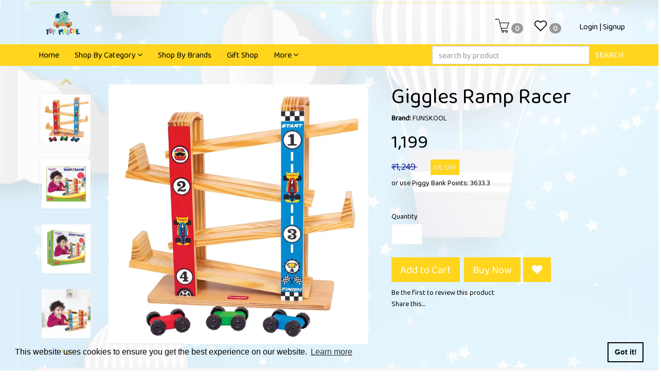

--- FILE ---
content_type: text/html; charset=utf-8
request_url: https://www.toymarche.com/product/giggles-ramp-racer
body_size: 19317
content:
<!DOCTYPE html><!--[if gt IE 8]><!--><html class=no-js xmlns:ng=http://angularjs.org id=ng-app lang=en style=--ms-safespace:0px><!--<![endif]--><head><style type=text/css>@charset "UTF-8";.ng-cloak,.ng-hide:not(.ng-hide-animate),.x-ng-cloak,[data-ng-cloak],[ng-cloak],[ng\:cloak],[x-ng-cloak]{display:none!important}ng\:form{display:block}.ng-animate-shim{visibility:hidden}.ng-anchor{position:absolute}</style><meta http-equiv=X-UA-Compatible content="IE=edge"><meta name=referrer content=origin><title class="page_title ng-binding" ng-bind=ms.page.title>Giggles Ramp Racer</title><link rel=canonical ng-if=ms.page.canonical_url href=https://www.toymarche.com/product/giggles-ramp-racer class=ng-scope><meta charset=UTF-8><meta name=viewport content="initial-scale=1,minimum-scale=1,maximum-scale=1,height=device-height,width=device-width"><meta ng-repeat="meta in ms.page.meta_tags" ng-if="(meta.content &amp;&amp; meta.content != 'undefined')" name=description content="This ramp racer offers endless storytelling and vehicle action play for young fans. Set the car off at the top track and watch it slide down level by level on the zig zag car track ramp. For endless fun, just flip the cars back on to the top track." class=ng-scope><meta ng-repeat="meta in ms.page.meta_tags" ng-if="(meta.content &amp;&amp; meta.content != 'undefined')" name=keywords content="Preschool Toys For Sale, pre school toys, pretend play toys, wooden toys" class=ng-scope><link rel=icon ng-if="'https://cdn.storehippo.com/s/5f447e14285691dcc9bfcdf2/68076c40cfc4e47bdce448b5/chatgpt-image-apr-22-2025-03_07_44-pm.png'" href=https://www.toymarche.com/s/5f447e14285691dcc9bfcdf2/68076c40cfc4e47bdce448b5/chatgpt-image-apr-22-2025-03_07_44-pm-240x240.png type=image/png class=ng-scope><meta ng-repeat="og in ms.page.og_tags" ng-if="(og.content &amp;&amp; og.content != 'undefined')" property=og:title content="Giggles Ramp Racer" class=ng-scope><meta ng-repeat="og in ms.page.og_tags" ng-if="(og.content &amp;&amp; og.content != 'undefined')" property=og:description content="This ramp racer offers endless storytelling and vehicle action play for young fans. Set the car off at the top track and watch it slide down level by level on the zig zag car track ramp. For endless fun, just flip the cars back on to the top track." class=ng-scope><meta ng-repeat="og in ms.page.og_tags" ng-if="(og.content &amp;&amp; og.content != 'undefined')" property=og:image content=https://www.toymarche.com/s/5f447e14285691dcc9bfcdf2/61b10840a717c2bfdb55a1ee/funskool-ramp-racer_6-480x480.jpg class=ng-scope><meta ng-repeat="og in ms.page.og_tags" ng-if="(og.content &amp;&amp; og.content != 'undefined')" property=og:url content=https://www.toymarche.com/product/giggles-ramp-racer class=ng-scope><meta ng-repeat="og in ms.page.og_tags" ng-if="(og.content &amp;&amp; og.content != 'undefined')" property=og:type content=website class=ng-scope><meta name=apple-mobile-web-app-capable content=yes><!--[if lt IE 9]><![endif]--><!--[if lte IE 8]><![endif]--><link rel=preload as=font type=font/woff2 crossorigin="" href="//cdn.storehippo.com/global/assets/fontawesome-webfont.woff2?_v=undefined"><link href="//cdn.storehippo.com/global/assets/font-awesome-4.5.1.min.css?_v=undefined" rel=stylesheet media=all><link href="//cdn.storehippo.com/s/546764e5e1e5990d3ba3c075/ms.local_themes/54ae268e7ac7e23a39abca76/theme.css?_v=ms1761302_angularjs1766584583867" rel=stylesheet media=all><link href="//cdn.storehippo.com/global/assets/bootstrap-3.0.2.min.css?_v=undefined" rel=stylesheet media=all><link rel=stylesheet href="//cdn.storehippo.com/global/assets/themeicons2/css/styles.min.css?_v=undefined" media=all><style>img.lazyload:not([src]){visibility:hidden}</style><base href=/ ><meta name=theme-color content=#a0ce4e><!--[if IE 8]><link rel=stylesheet href="//cdn.storehippo.com/s/546764e5e1e5990d3ba3c075/ms.local_themes/54ae268e7ac7e23a39abca76/ie8.css?_v=ms1761302_angularjs1766584583867" type=text/css><![endif]--><!--[if IE ]><![endif]--><link rel=stylesheet title=lessCss id=msVariantFile href=https://www.toymarche.com/ms/theme/5f447e14285691dcc9bfcdf2/olinetoystore/5f7c1beede037f18eab2620f/ms1761302_1755065059220ms1761302_angularjs1766584583867/53734f1410ee11cd79000002.less.css><link type=text/css rel=stylesheet href=https://cdn.jsdelivr.net/npm/cookieconsent@3/build/cookieconsent.min.css><div ng-controller=ms_store.controllers.disablerightclick style=display:none class=ng-scope></div><div ng-controller=ms_store.controllers.wallet_conversion style=display:none class=ng-scope></div><div ng-controller=ms_store.controllers.cookie_consent style=display:none class=ng-scope></div><div ng-controller=ms_store.controllers.restricted_login style=display:none class=ng-scope></div><style></style></head><body ng-controller=MobileAppController class="EN ms-l-en" style=""><div role=dialog aria-live=polite aria-label=cookieconsent aria-describedby=cookieconsent:desc class="cc-window cc-banner cc-type-info cc-theme-block cc-bottom cc-color-override-688238583" style=""><span id=cookieconsent:desc class=cc-message>This website uses cookies to ensure you get the best experience on our website. <a aria-label="learn more about cookies" role=button tabindex=0 class=cc-link href=https://www.cookiesandyou.com rel="noopener noreferrer nofollow" target=_blank>Learn more</a></span><div class=cc-compliance><a aria-label="dismiss cookie message" role=button tabindex=0 class="cc-btn cc-dismiss">Got it!</a></div></div><div id=body class="body-bg-image body-bg-color slide" ng-class={hide1:showmenu,slide:!showmenu}><div class=overlay ng-class={show:showmenu} ng-click="showmenu=false" ng-swipe-left="showmenu=false"></div><div class="ng-scope ms-widget" data-ng-name=header ms-widgetname=header data-ng-controller=ms_theme.controllers.header ms-widgetid=ms-widget-1 id=ms-widget-1><div ng-if="!ms.screen.xs &amp;&amp; !ms.screen.s" class=ng-scope><div itemscope="" itemtype=http://schema.org/WebSite id=header><span itemprop=creator style=display:none class=ng-binding></span><div id="" itemscope="" itemtype=http://schema.org/LocalBusiness style=display:none><span itemprop=name class=ng-binding>TOY MARCHE</span> <span itemprop=telephone class=ng-binding>+918010332222</span><meta itemprop=legalName content=""><span itemprop=url class=ng-binding></span> <span itemprop=email class=ng-binding><a href="/cdn-cgi/l/email-protection" class="__cf_email__" data-cfemail="a3d7ccdacec2d1c0cbc6e3d7ccdacec2d1c0cbc68dc0ccce">[email&#160;protected]</a></span> <span itemprop=image class=ng-binding>https://www.toymarche.com/s/5f447e14285691dcc9bfcdf2/68076c9fc364b82b24b771f8/logo_logo-480x480.png</span> <span itemprop=sameAs ng-repeat="social in ms.settings.social_links" class="ng-binding ng-scope">https://www.facebook.com/toymarche/?view_public_for=101667941917013</span><span itemprop=sameAs ng-repeat="social in ms.settings.social_links" class="ng-binding ng-scope">https://www.instagram.com/toymarcheindia/</span><span itemprop=sameAs ng-repeat="social in ms.settings.social_links" class="ng-binding ng-scope">https://www.youtube.com/channel/UCMuGKjgzL-csAfI0_jbx0wg/featured</span><span itemprop=sameAs ng-repeat="social in ms.settings.social_links" class="ng-binding ng-scope">https://in.pinterest.com/toymarche/</span><div itemprop=address itemscope="" itemtype=http://schema.org/PostalAddress><span itemprop=streetAddress class=ng-binding>Registered Addr: Greenwood City, Sector 45</span> <span itemprop=postalCode class=ng-binding>122002</span> <span itemprop=addressLocality class=ng-binding>Gurgaon</span> <span itemprop=addressCountry class=ng-binding>IN</span></div></div><div id=top-header class=top-header><div class=container><div class="row ms-br-btd"><div class=col-sm-3><ul class="list-inline ms-lh-30 list-unstyled ms-fs-13 ms-mt-xs ms-mb-xs ng-scope ms-widget" data-ng-name=ms+++navigation ms-widgetname=ms.navigation data-ng-controller=ms_theme.controllers.ms+++navigation ms-widgetid=ms-widget-58 id=ms-widget-58></ul></div></div></div></div><div class=main-header><div class=container><div class=row><div class=col-sm-3><div id=logo class="ms-mt-xs ms-mb-xs" itemscope="" itemtype=https://schema.org/Organization><meta itemprop=url content=""><a href=/ ><img itemprop=logo class="ms-mh-70 img-responsive" ms-data-valign=middle data-ng-src=https://www.toymarche.com/s/5f447e14285691dcc9bfcdf2/68076c9fc364b82b24b771f8/logo_logo-480x480.png title="TOY MARCHE" alt="TOY MARCHE" src=https://www.toymarche.com/s/5f447e14285691dcc9bfcdf2/68076c9fc364b82b24b771f8/logo_logo-480x480.png></a></div></div><div class="ms-mt-s col-sm-4 ms-pt-m text-center"><span class=dropdown><ul class="list-inline list-unstyled ms-m-0"></ul></span></div><div class="col-sm-5 pull-right ms-mt-s ms-pt-m"><div class=header-login style=float:right><ul class="list-inline list-unstyled clearfix"><li id=cart class="my-cart ms-mr-s"><a href=/cart><i class="icons8-shopping-cart ms-fs-28"></i> <span class="cart-count badge ng-binding">0</span></a></li><li id=wishlist class="my-wishlist ms-mr-x"><a href=/account/wishlist><i class="icons8-like-3 ms-fs-28"></i> <span ng-if=!ms.user.wishlist.length class="badge ng-scope">0</span></a></li><li data-ng-if=!ms.user.isLoggedIn class="login pull-right ms-mt-s ng-scope"><a class="ms-td-none login-link ng-binding" data-ng-href=/user/login href=/user/login>Login</a> <span>| </span><a class="ms-td-none register-link ng-binding" data-ng-href=/user/register href=/user/register>Signup</a></li></ul></div></div></div></div></div><div class="ms-border-none nav-header ng-scope ms-widget" id=nav-header data-ng-name=ms+++navigation ms-widgetname=ms.navigation data-ng-controller=ms_theme.controllers.ms+++navigation ms-widgetid=ms-widget-59><div class=container><div class=row><div class=col-sm-8><nav class="navbar navbar-default ms-mb-0 ms-border-none ms-mih-30"><div class=container-fluid><ul class="nav navbar-nav ms-ft-none"><li class="https://www.toymarche.com/ ms-ft-none text-left ms-d-inline ms-p-relative" data-ng-class="{'dropdown':category.children.length}" data-ng-repeat="category in navigation.header.links" data-ng-animate=2 style=""><a class="ms-pt-s ms-pb-s ng-binding ng-scope" data-ng-href=https://www.toymarche.com/ data-ng-if=!category.children.length href=https://www.toymarche.com/ >Home</a></li><li class="/browse/shop-by-category ms-ft-none text-left ms-d-inline ms-p-relative dropdown-add ng-animate dropdown ng-enter ng-dropdown-add" data-ng-class="{'dropdown':category.children.length}" data-ng-repeat="category in navigation.header.links" data-ng-animate=2 style=""><a class="ms-pt-s ms-pb-s ng-scope" data-ng-href=/browse/shop-by-category data-ng-if=category.children.length href=/browse/shop-by-category><span class=ng-binding>Shop By Category </span><i class="fa fa-angle-down"></i></a><ul class="dropdown-menu dropdown-menu-center ms-p-s ms-pos-absolute ng-scope" ng-if=category.children.length ng-style="{'column-count':2}" role=menu style=column-count:2><div class="dropdownMenu-lvl3 ms-pr-xs ms-lh-25 ms-mb-s ng-scope" ng-repeat="subcategory in category.children"><a href=/browse/play-and-read><b class=ng-binding>Play &amp; Read</b></a></div><div class="dropdownMenu-lvl3 ms-pr-xs ms-lh-25 ms-mb-s ng-scope" ng-repeat="subcategory in category.children"><a href=/browse/learn-with-fun><b class=ng-binding>Learn with fun</b></a><ul class="list-unstyled level3 ng-scope" ng-if=subcategory.children.length><li class="subcategory2 ng-scope" ng-repeat="subcategory2 in subcategory.children"><a class="level3-links ng-binding" href=/browse/educational-toys-and-games>Educational Toys &amp; Games</a></li><li class="subcategory2 ng-scope" ng-repeat="subcategory2 in subcategory.children"><a class="level3-links ng-binding" href=/browse/art-and-craft>Art &amp; craft</a></li><li class="subcategory2 ng-scope" ng-repeat="subcategory2 in subcategory.children"><a class="level3-links ng-binding" href=/browse/books>Books</a></li><li class="subcategory2 ng-scope" ng-repeat="subcategory2 in subcategory.children"><a class="level3-links ng-binding" href=/browse/building-blocks>Building Blocks</a></li><li class="subcategory2 ng-scope" ng-repeat="subcategory2 in subcategory.children"><a class="level3-links ng-binding" href=/browse/puzzles-and-board-games>Puzzles &amp; board games</a></li><li class="subcategory2 ng-scope" ng-repeat="subcategory2 in subcategory.children"><a class="level3-links ng-binding" href=/browse/robotics>Robotics</a></li></ul></div><div class="dropdownMenu-lvl3 ms-pr-xs ms-lh-25 ms-mb-s ng-scope" ng-repeat="subcategory in category.children"><a href=/browse/collectibles-1><b class=ng-binding>Collectibles</b></a><ul class="list-unstyled level3 ng-scope" ng-if=subcategory.children.length><li class="subcategory2 ng-scope" ng-repeat="subcategory2 in subcategory.children"><a class="level3-links ng-binding" href=/browse/characters>Characters</a></li><li class="subcategory2 ng-scope" ng-repeat="subcategory2 in subcategory.children"><a class="level3-links ng-binding" href=/browse/dolls-and-doll-houses>Dolls &amp; doll houses</a></li><li class="subcategory2 ng-scope" ng-repeat="subcategory2 in subcategory.children"><a class="level3-links ng-binding" href=/browse/cars>Cars</a></li><li class="subcategory2 ng-scope" ng-repeat="subcategory2 in subcategory.children"><a class="level3-links ng-binding" href=/browse/action-figures>Action Figures</a></li><li class="subcategory2 ng-scope" ng-repeat="subcategory2 in subcategory.children"><a class="level3-links ng-binding" href=/browse/trading-cards>Trading Cards</a></li></ul></div><div class="dropdownMenu-lvl3 ms-pr-xs ms-lh-25 ms-mb-s ng-scope" ng-repeat="subcategory in category.children"><a href=/browse/active-play><b class=ng-binding>Active Play</b></a><ul class="list-unstyled level3 ng-scope" ng-if=subcategory.children.length><li class="subcategory2 ng-scope" ng-repeat="subcategory2 in subcategory.children"><a class="level3-links ng-binding" href=/browse/ride-on-toys>Ride-on toys</a></li><li class="subcategory2 ng-scope" ng-repeat="subcategory2 in subcategory.children"><a class="level3-links ng-binding" href=/browse/outdoor-playsets>Outdoor playsets</a></li></ul></div><div class="dropdownMenu-lvl3 ms-pr-xs ms-lh-25 ms-mb-s ng-scope" ng-repeat="subcategory in category.children"><a href=/browse/soft-play><b class=ng-binding>Soft Play</b></a><ul class="list-unstyled level3 ng-scope" ng-if=subcategory.children.length><li class="subcategory2 ng-scope" ng-repeat="subcategory2 in subcategory.children"><a class="level3-links ng-binding" href=/browse/soft-toys>Soft Toys</a></li></ul></div><div class="dropdownMenu-lvl3 ms-pr-xs ms-lh-25 ms-mb-s ng-scope" ng-repeat="subcategory in category.children"><a href=/browse/baby-and-pre-school><b class=ng-binding>Baby &amp; Pre-school</b></a></div><div class="dropdownMenu-lvl3 ms-pr-xs ms-lh-25 ms-mb-s ng-scope" ng-repeat="subcategory in category.children"><a href=/browse/pretend-play><b class=ng-binding>Pretend play</b></a></div><div class="dropdownMenu-lvl3 ms-pr-xs ms-lh-25 ms-mb-s ng-scope" ng-repeat="subcategory in category.children"><a href=/browse/school-supplies><b class=ng-binding>School Supplies</b></a></div><div class="dropdownMenu-lvl3 ms-pr-xs ms-lh-25 ms-mb-s ng-scope" ng-repeat="subcategory in category.children"><a href=/browse/party-supplies><b class=ng-binding>Party Supplies</b></a><ul class="list-unstyled level3 ng-scope" ng-if=subcategory.children.length><li class="subcategory2 ng-scope" ng-repeat="subcategory2 in subcategory.children"><a class="level3-links ng-binding" href=/browse/party-decor>Party Decor</a></li><li class="subcategory2 ng-scope" ng-repeat="subcategory2 in subcategory.children"><a class="level3-links ng-binding" href=/browse/return-gifts>Return Gifts</a></li></ul></div><div class="dropdownMenu-lvl3 ms-pr-xs ms-lh-25 ms-mb-s ng-scope" ng-repeat="subcategory in category.children"><a href=/browse/kids-wearables><b class=ng-binding>Kids Wearables</b></a></div></ul></li><li class="https://www.toymarche.com/page/all-brands ms-ft-none text-left ms-d-inline ms-p-relative" data-ng-class="{'dropdown':category.children.length}" data-ng-repeat="category in navigation.header.links" data-ng-animate=2 style=""><a class="ms-pt-s ms-pb-s ng-binding ng-scope" data-ng-href=https://www.toymarche.com/page/all-brands data-ng-if=!category.children.length href=https://www.toymarche.com/page/all-brands>Shop By Brands</a></li><li class="https://www.toymarche.com/page/gifts-marche ms-ft-none text-left ms-d-inline ms-p-relative" data-ng-class="{'dropdown':category.children.length}" data-ng-repeat="category in navigation.header.links" data-ng-animate=2 style=""><a class="ms-pt-s ms-pb-s ng-binding ng-scope" data-ng-href=https://www.toymarche.com/page/gifts-marche data-ng-if=!category.children.length href=https://www.toymarche.com/page/gifts-marche>Gift Shop</a></li><li class="ms-ft-none text-left ms-d-inline ms-p-relative dropdown-add ng-animate dropdown ng-enter ng-dropdown-add" data-ng-class="{'dropdown':category.children.length}" data-ng-repeat="category in navigation.header.links" data-ng-animate=2 style=""><a class="ms-pt-s ms-pb-s ng-scope" data-ng-href="" data-ng-if=category.children.length><span class=ng-binding>More </span><i class="fa fa-angle-down"></i></a><ul class="dropdown-menu dropdown-menu-center ms-p-s ms-pos-absolute ng-scope" ng-if=category.children.length ng-style="{'column-count':1}" role=menu style=column-count:1><div class="dropdownMenu-lvl3 ms-pr-xs ms-lh-25 ms-mb-s ng-scope" ng-repeat="subcategory in category.children"><a href=/page/sell-toys><b class=ng-binding>Sell</b></a></div><div class="dropdownMenu-lvl3 ms-pr-xs ms-lh-25 ms-mb-s ng-scope" ng-repeat="subcategory in category.children"><a href=https://www.toymarche.com/blogs/toys-shopping-guide><b class=ng-binding>Shopping Guide</b></a></div><div class="dropdownMenu-lvl3 ms-pr-xs ms-lh-25 ms-mb-s ng-scope" ng-repeat="subcategory in category.children"><a href=/page/about-us><b class=ng-binding>About us</b></a></div><div class="dropdownMenu-lvl3 ms-pr-xs ms-lh-25 ms-mb-s ng-scope" ng-repeat="subcategory in category.children"><a href=/page/piggy-bank><b class=ng-binding>Piggy Bank</b></a></div><div class="dropdownMenu-lvl3 ms-pr-xs ms-lh-25 ms-mb-s ng-scope" ng-repeat="subcategory in category.children"><a href=/contact><b class=ng-binding>Contact us</b></a></div><div class="dropdownMenu-lvl3 ms-pr-xs ms-lh-25 ms-mb-s ng-scope" ng-repeat="subcategory in category.children"><a href=/blog><b class=ng-binding>Blogs</b></a></div></ul></li></ul></div></nav></div><div class="col-sm-4 pull-right ms-pr-0" style=padding-top:3px><form name=search ms-name=search ng-submit=submit() class="ng-scope ms-widget ng-pristine ng-valid" data-ng-name=ms+++form+++search ms-widgetname=ms.form.search data-ng-controller=ms_theme.controllers.ms+++form+++search ms-widgetid=ms-widget-60 id=ms-widget-60><div class=input-group><input type=text class="form-control ms-br-zero ng-pristine ng-untouched ng-valid" ng-model=fields.search placeholder="search by product"> <span class=input-group-btn><button class="btn btn-primary ms-br-zero ms-lb-none" type=button ng-click=submit()>SEARCH</button></span></div></form></div></div></div></div><div class="hide ng-binding">'53734f1410ee11cd79000002/65489b5109e7d66c6fe04ec7_body_bg.jpg'</div></div></div><style type=text/css>.lh-12{line-height:12px}.lh-35{line-height:40px}.dropdownMenu-lvl3 a{color:#404040!important}.nav-header .nav li{position:static}.nav-header .dropdown{position:static}.dropdownMenu-lvl3{width:160px}.dropdownMenu-lvl3{-webkit-column-break-inside:avoid;page-break-inside:avoid;break-inside:avoid}.navbar-nav>li>.dropdown-menu{margin-top:-1px!important}.wrapper{background-color:transparent!important}.main-header{background-color:transparent!important}.top-header{background-color:transparent!important}</style><style id=widgetCss_header>#tidio-chat-iframe{right:0!important;bottom:70px!important}</style></div><div class=widgetCollection><div class="ng-scope ms-widget" data-ng-name=microdata ms-widgetname=microdata data-ng-controller=ms_theme.controllers.microdata ms-widgetid=ms-widget-2 id=ms-widget-2><div style=display:none><div itemscope="" itemtype=http://schema.org/WebSite><span itemprop=creator class=ng-binding></span></div><div itemscope="" itemtype=http://schema.org/PostalAddress><span itemprop=streetAddress class=ng-binding>Registered Addr: Greenwood City, Sector 45</span> <span itemprop=postalCode class=ng-binding>122002</span> <span itemprop=addressLocality class=ng-binding>Gurgaon</span> <span itemprop=addressCountry class=ng-binding>IN</span></div><div itemscope="" itemtype=http://schema.org/Organization><span itemprop=name class=ng-binding>TOY MARCHE</span> <span itemprop=url class=ng-binding></span><div itemprop=address itemscope="" itemtype=http://schema.org/PostalAddress><span itemprop=streetAddress class=ng-binding>Registered Addr: Greenwood City, Sector 45</span> <span itemprop=addressLocality class=ng-binding>Gurgaon</span>, <span itemprop=addressCountry class=ng-binding>IN</span></div><span itemprop=telephone class=ng-binding>+918010332222</span> <span itemprop=image class=ng-binding>https://www.toymarche.com/s/5f447e14285691dcc9bfcdf2/68076c9fc364b82b24b771f8/logo_logo-480x480.png"</span> <span itemprop=email class=ng-binding><a href="/cdn-cgi/l/email-protection" class="__cf_email__" data-cfemail="05716a7c686477666d6045716a7c686477666d602b666a68">[email&#160;protected]</a></span></div><div ng-if="ms.page.name=='product'" class=ng-scope><div ng-if=ms.product itemscope="" itemtype=http://schema.org/Product class=ng-scope data-ng-animate=2 style=""><span itemprop=isbn class=ng-binding></span> <span itemprop=productID class=ng-binding>61b108019eb184459155cbab</span> <span itemprop=name class=ng-binding>Giggles Ramp Racer</span> <span itemprop=image class=ng-binding>https://www.toymarche.com/s/5f447e14285691dcc9bfcdf2/61b10840a717c2bfdb55a1ee/funskool-ramp-racer_6.jpg</span> <span itemprop=description ng-bind-html-unsafe=ms.product.description class=ng-binding><p><img src=//cdn.storehippo.com/s/5f447e14285691dcc9bfcdf2/ms.files/uploads/blobid1603389161770.png title=Funskool.png width=110 height=50 alt=""></p><p><strong>Age:</strong> 18 Months +</p><ul><li>This ramp racer offers endless storytelling and vehicle action play for young fans. Set the car off at the top track and watch it slide down level by level on the zig zag car track ramp. For endless fun, just flip the cars back on to the top track.</li></ul></span><span itemprop=sku class=ng-binding>9924400</span><div itemprop=offers itemtype=http://schema.org/Offer itemscope=""><span ng-if=ms.product.available itemprop=availability content=https://schema.org/InStock class=ng-scope>in stock</span><span itemprop=priceCurrency class=ng-binding>INR</span> <span itemprop=price class=ng-binding>1199</span></div><div itemprop=brand itemtype=http://schema.org/Thing itemscope=""><span itemprop=name class=ng-binding>Funskool</span></div><div ng-if=!ms.product.num_reviews itemprop=aggregateRating itemtype=http://schema.org/AggregateRating itemscope="" class=ng-scope><span itemprop=reviewCount>1</span> <span itemprop=ratingValue>1</span></div></div></div></div></div><div id=compare_list class="ng-scope ms-widget" data-ng-name=comparelist ms-widgetname=comparelist data-ng-controller=ms_theme.controllers.comparelist ms-widgetid=ms-widget-3><style>.compare-item-box{border:1px dotted rgba(0,0,0,.19);background:#fff}.compare-icon{cursor:pointer;opacity:1;position:absolute;right:0;top:0;opacity:1}.compare-bg{background:#fff;border:1px solid rgba(211,211,211,.44);margin:0 0;position:relative}.showCompare{position:fixed;width:50%;z-index:9999;bottom:10px;background:rgba(255,255,255,.68);box-shadow:0 1px 2px;left:20px;transition:all .3s ease;pointer-events:all}.hideCompare{position:fixed;width:100%;z-index:9998;bottom:-101%;background:#fff;box-shadow:0 1px 2px;left:20px;transform:scale(0);transition:all .3s ease;pointer-events:all}.btn-compare{position:fixed;left:0;bottom:0;max-height:40px}.compare_badge{background-color:#fffdfd!important;color:#50b848!important;padding:3px 5px!important}</style></div><div id=th2messages class="text-center ng-scope ms-widget" data-ng-name=messages ms-widgetname=messages data-ng-controller=ms_theme.controllers.messages ms-widgetid=ms-widget-4><style>@media screen and (max-width:768px){.style{text-align:center;font-size:10px;border-radius:0;margin-bottom:0!important;width:100%!important;margin-left:0!important;position:fixed;left:0!important;padding:10px}}.style{position:fixed;text-align:center;font-size:15px;border-radius:0;margin-bottom:0!important;width:30%}</style><div class="style alert alert-success ng-scope ms-widget ng-binding ms_message_widget_internal" ms-data-name=ms.msg.vendors.register_success ms-data-action=show ms-data-effect=fade ms-data-duration=2500 data-ng-name=ms+++onMessage ms-widgetname=ms.onMessage data-ng-controller=ms_theme.controllers.ms+++onMessage ms-widgetid=ms-widget-5 id=ms-widget-5 style=display:none></div><div class="style alert alert-warning ng-scope ms-widget ng-binding ms_message_widget_internal" ms-data-name=ms.msg.vendors.register_error ms-data-action=show ms-data-effect=fade ms-data-duration=2500 data-ng-name=ms+++onMessage ms-widgetname=ms.onMessage data-ng-controller=ms_theme.controllers.ms+++onMessage ms-widgetid=ms-widget-6 id=ms-widget-6 style=display:none>Email ID already exists!</div><div class="style alert alert-danger ng-scope ms-widget ng-binding ms_message_widget_internal" ms-data-name=ms.msg.users.changePassword_error ms-data-action=show ms-data-effect=fade ms-data-duration=2500 data-ng-name=ms+++onMessage ms-widgetname=ms.onMessage data-ng-controller=ms_theme.controllers.ms+++onMessage ms-widgetid=ms-widget-7 id=ms-widget-7 style=display:none>Your Current password is incorrect</div><div class="style alert alert-success ng-scope ms-widget ng-binding ms_message_widget_internal" ms-data-name=ms.msg.users.changePassword_success ms-data-action=show ms-data-effect=fade ms-data-duration=2500 data-ng-name=ms+++onMessage ms-widgetname=ms.onMessage data-ng-controller=ms_theme.controllers.ms+++onMessage ms-widgetid=ms-widget-8 id=ms-widget-8 style=display:none>Password Updated Successfully</div><div class="style alert alert-danger ng-scope ms-widget ng-binding ms_message_widget_internal" ms-data-name=ms.msg.product_time_slot_error ms-data-action=show ms-data-effect=fade ms-data-duration=2500 data-ng-name=ms+++onMessage ms-widgetname=ms.onMessage data-ng-controller=ms_theme.controllers.ms+++onMessage ms-widgetid=ms-widget-9 id=ms-widget-9 style=display:none></div><div class="style alert alert-danger ng-scope ms-widget ng-binding ms_message_widget_internal" ms-data-name=ms.msg.decrease_quantity_error ms-data-action=show ms-data-effect=fade ms-data-duration=2500 data-ng-name=ms+++onMessage ms-widgetname=ms.onMessage data-ng-controller=ms_theme.controllers.ms+++onMessage ms-widgetid=ms-widget-10 id=ms-widget-10 style=display:none></div><div class="style alert alert-success ng-scope ms-widget ng-binding ms_message_widget_internal" ms-data-name=ms.entity.users.register_success ms-data-action=show ms-data-effect=fade ms-data-duration=2500 data-ng-name=ms+++onMessage ms-widgetname=ms.onMessage data-ng-controller=ms_theme.controllers.ms+++onMessage ms-widgetid=ms-widget-11 id=ms-widget-11 style=display:none></div><div class="style alert alert-success ng-scope ms-widget ng-binding ms_message_widget_internal" ms-data-name=ms.entity.forms.performActions_success ms-data-action=show ms-data-effect=fade ms-data-duration=2500 data-ng-name=ms+++onMessage ms-widgetname=ms.onMessage data-ng-controller=ms_theme.controllers.ms+++onMessage ms-widgetid=ms-widget-12 id=ms-widget-12 style=display:none></div><div class="style alert alert-success ng-scope ms-widget ng-binding ms_message_widget_internal" ms-data-name=ms.entity.users.resetPassword_success ms-data-action=show ms-data-effect=fade ms-data-duration=2500 data-ng-name=ms+++onMessage ms-widgetname=ms.onMessage data-ng-controller=ms_theme.controllers.ms+++onMessage ms-widgetid=ms-widget-13 id=ms-widget-13 style=display:none></div><div class="style alert alert-success ng-scope ms-widget ng-binding ms_message_widget_internal" ms-data-name=ms.entity.users.forgotPassword_success ms-data-action=show ms-data-effect=fade ms-data-duration=4000 data-ng-name=ms+++onMessage ms-widgetname=ms.onMessage data-ng-controller=ms_theme.controllers.ms+++onMessage ms-widgetid=ms-widget-14 id=ms-widget-14 style=display:none></div><div class="style alert alert-success ng-scope ms-widget ng-binding ms_message_widget_internal" ms-data-name=ms.entity.users.forgotPasswordPhone_success ms-data-action=show ms-data-effect=fade ms-data-duration=4000 data-ng-name=ms+++onMessage ms-widgetname=ms.onMessage data-ng-controller=ms_theme.controllers.ms+++onMessage ms-widgetid=ms-widget-15 id=ms-widget-15 style=display:none></div><div class="style alert alert-success ng-scope ms-widget ng-binding ms_message_widget_internal" ms-data-name=ms.entity.carts.add_product_success ms-data-action=show ms-data-effect=fade ms-data-duration=2500 data-ng-name=ms+++onMessage ms-widgetname=ms.onMessage data-ng-controller=ms_theme.controllers.ms+++onMessage ms-widgetid=ms-widget-16 id=ms-widget-16 style=display:none></div><div class="style alert alert-success ng-scope ms-widget ng-binding ms_message_widget_internal" ms-data-name=ms.entity.carts.remove_product_success ms-data-action=show ms-data-effect=fade ms-data-duration=2500 data-ng-name=ms+++onMessage ms-widgetname=ms.onMessage data-ng-controller=ms_theme.controllers.ms+++onMessage ms-widgetid=ms-widget-17 id=ms-widget-17 style=display:none></div><div class="style alert alert-success ng-scope ms-widget ng-binding ms_message_widget_internal" ms-data-name=ms.entity.carts.update_quantity_success ms-data-action=show ms-data-effect=fade ms-data-duration=2500 data-ng-name=ms+++onMessage ms-widgetname=ms.onMessage data-ng-controller=ms_theme.controllers.ms+++onMessage ms-widgetid=ms-widget-18 id=ms-widget-18 style=display:none></div><div class="style alert alert-success ng-scope ms-widget ng-binding ms_message_widget_internal" ms-data-name=ms.entity.carts.remove_coupon_success ms-data-action=show ms-data-effect=fade ms-data-duration=2500 data-ng-name=ms+++onMessage ms-widgetname=ms.onMessage data-ng-controller=ms_theme.controllers.ms+++onMessage ms-widgetid=ms-widget-19 id=ms-widget-19 style=display:none></div><div class="style alert alert-success ng-scope ms-widget ng-binding ms_message_widget_internal" ms-data-name=ms.entity.carts.apply_coupon_success ms-data-action=show ms-data-effect=fade ms-data-duration=2500 data-ng-name=ms+++onMessage ms-widgetname=ms.onMessage data-ng-controller=ms_theme.controllers.ms+++onMessage ms-widgetid=ms-widget-20 id=ms-widget-20 style=display:none></div><div class="style alert alert-success ng-scope ms-widget ng-binding ms_message_widget_internal" ms-data-name=ms.entity.carts.check_product_availability_success ms-data-action=show ms-data-effect=fade ms-data-duration=2500 data-ng-name=ms+++onMessage ms-widgetname=ms.onMessage data-ng-controller=ms_theme.controllers.ms+++onMessage ms-widgetid=ms-widget-21 id=ms-widget-21 style=display:none></div><div class="style alert alert-success ng-scope ms-widget ng-binding ms_message_widget_internal" ms-data-name=ms.entity.enquiries.sendEnquiry_success ms-data-action=show ms-data-effect=fade ms-data-duration=2500 data-ng-name=ms+++onMessage ms-widgetname=ms.onMessage data-ng-controller=ms_theme.controllers.ms+++onMessage ms-widgetid=ms-widget-22 id=ms-widget-22 style=display:none></div><div class="style alert alert-success ng-scope ms-widget ng-binding ms_message_widget_internal" ms-data-name=ms.entity.users.login_success ms-data-action=show ms-data-effect=fade ms-data-duration=2500 data-ng-name=ms+++onMessage ms-widgetname=ms.onMessage data-ng-controller=ms_theme.controllers.ms+++onMessage ms-widgetid=ms-widget-23 id=ms-widget-23 style=display:none></div><div class="style alert alert-success ng-scope ms-widget ng-binding ms_message_widget_internal" ms-data-name=ms.entity.users.logout_success ms-data-action=show ms-data-effect=fade ms-data-duration=2500 data-ng-name=ms+++onMessage ms-widgetname=ms.onMessage data-ng-controller=ms_theme.controllers.ms+++onMessage ms-widgetid=ms-widget-24 id=ms-widget-24 style=display:none></div><div class="style alert alert-success ng-scope ms-widget ng-binding ms_message_widget_internal" ms-data-name=ms.entity.users.addToWishlist_success ms-data-action=show ms-data-effect=fade ms-data-duration=2500 data-ng-name=ms+++onMessage ms-widgetname=ms.onMessage data-ng-controller=ms_theme.controllers.ms+++onMessage ms-widgetid=ms-widget-25 id=ms-widget-25 style=display:none></div><div class="style alert alert-success ng-scope ms-widget ng-binding ms_message_widget_internal" ms-data-name=ms.entity.feedbacks.add_success ms-data-action=show ms-data-effect=fade ms-data-duration=2500 data-ng-name=ms+++onMessage ms-widgetname=ms.onMessage data-ng-controller=ms_theme.controllers.ms+++onMessage ms-widgetid=ms-widget-26 id=ms-widget-26 style=display:none>Thanks for your Feedback</div><div class="style alert alert-success ng-scope ms-widget ng-binding ms_message_widget_internal" ms-data-name=ms.msg.account_verification_request_info ms-data-action=show ms-data-effect=fade ms-data-duration=2500 data-ng-name=ms+++onMessage ms-widgetname=ms.onMessage data-ng-controller=ms_theme.controllers.ms+++onMessage ms-widgetid=ms-widget-27 id=ms-widget-27 style=display:none></div><div class="style alert alert-success ng-scope ms-widget ng-binding ms_message_widget_internal" ms-data-name=ms.entity.compare.add_product_success ms-data-action=show ms-data-effect=fade ms-data-duration=2500 data-ng-name=ms+++onMessage ms-widgetname=ms.onMessage data-ng-controller=ms_theme.controllers.ms+++onMessage ms-widgetid=ms-widget-28 id=ms-widget-28 style=display:none></div><div class="style alert alert-danger ng-scope ms-widget ng-binding ms_message_widget_internal" ms-data-name=ms.msg.cod_unavailable_error ms-data-action=show ms-data-effect=fade ms-data-duration=4000 data-ng-name=ms+++onMessage ms-widgetname=ms.onMessage data-ng-controller=ms_theme.controllers.ms+++onMessage ms-widgetid=ms-widget-29 id=ms-widget-29 style=display:none></div><div class="style alert alert-warning ng-scope ms-widget ng-binding ms_message_widget_internal" ms-data-name=ms.msg.error_in_adding_product_to_compare_list_warning ms-data-action=show ms-data-effect=fade ms-data-duration=2500 data-ng-name=ms+++onMessage ms-widgetname=ms.onMessage data-ng-controller=ms_theme.controllers.ms+++onMessage ms-widgetid=ms-widget-30 id=ms-widget-30 style=display:none></div><div class="style alert alert-warning ng-scope ms-widget ng-binding ms_message_widget_internal" ms-data-name=ms.msg.out_of_stock_warning ms-data-action=show ms-data-effect=fade ms-data-duration=2500 data-ng-name=ms+++onMessage ms-widgetname=ms.onMessage data-ng-controller=ms_theme.controllers.ms+++onMessage ms-widgetid=ms-widget-31 id=ms-widget-31 style=display:none></div><div class="style alert alert-warning ng-scope ms-widget ng-binding ms_message_widget_internal" ms-data-name=ms.msg.require_login_warning ms-data-action=show ms-data-effect=fade ms-data-duration=2500 data-ng-name=ms+++onMessage ms-widgetname=ms.onMessage data-ng-controller=ms_theme.controllers.ms+++onMessage ms-widgetid=ms-widget-32 id=ms-widget-32 style=display:none></div><div class="style alert alert-warning ng-scope ms-widget ng-binding ms_message_widget_internal" ms-data-name=ms.msg.duplicate_item_in_wishlist_warning ms-data-action=show ms-data-effect=fade ms-data-duration=2500 data-ng-name=ms+++onMessage ms-widgetname=ms.onMessage data-ng-controller=ms_theme.controllers.ms+++onMessage ms-widgetid=ms-widget-33 id=ms-widget-33 style=display:none></div><div class="style alert alert-warning ng-scope ms-widget ng-binding ms_message_widget_internal" ms-data-name=ms.msg.variant_not_selected_warning ms-data-action=show ms-data-effect=fade ms-data-duration=2500 data-ng-name=ms+++onMessage ms-widgetname=ms.onMessage data-ng-controller=ms_theme.controllers.ms+++onMessage ms-widgetid=ms-widget-34 id=ms-widget-34 style=display:none></div><div class="style alert alert-warning ng-scope ms-widget ng-binding ms_message_widget_internal" ms-data-name=ms.msg.coupon_rejected_warning ms-data-action=show ms-data-effect=fade ms-data-duration=2500 data-ng-name=ms+++onMessage ms-widgetname=ms.onMessage data-ng-controller=ms_theme.controllers.ms+++onMessage ms-widgetid=ms-widget-35 id=ms-widget-35 style=display:none></div><div class="style alert alert-warning ng-scope ms-widget ng-binding ms_message_widget_internal" ms-data-name=ms.msg.empty_cart_warning ms-data-action=show ms-data-effect=fade ms-data-duration=2500 data-ng-name=ms+++onMessage ms-widgetname=ms.onMessage data-ng-controller=ms_theme.controllers.ms+++onMessage ms-widgetid=ms-widget-36 id=ms-widget-36 style=display:none></div><div class="style alert alert-warning ng-scope ms-widget ng-binding ms_message_widget_internal" ms-data-name=ms.msg.unverified_user_account_warning ms-data-action=show ms-data-effect=fade ms-data-duration=2500 data-ng-name=ms+++onMessage ms-widgetname=ms.onMessage data-ng-controller=ms_theme.controllers.ms+++onMessage ms-widgetid=ms-widget-37 id=ms-widget-37 style=display:none></div><div class="style alert alert-warning ng-scope ms-widget ng-binding ms_message_widget_internal" ms-data-name="ms.msg.
_unavialable_warning" ms-data-action=show ms-data-effect=fade ms-data-duration=2500 data-ng-name=ms+++onMessage ms-widgetname=ms.onMessage data-ng-controller=ms_theme.controllers.ms+++onMessage ms-widgetid=ms-widget-38 id=ms-widget-38 style=display:none></div><div class="style alert alert-warning ng-scope ms-widget ng-binding ms_message_widget_internal" ms-data-name=ms.msg.require_login_warning ms-data-action=show ms-data-effect=fade ms-data-duration=2500 data-ng-name=ms+++onMessage ms-widgetname=ms.onMessage data-ng-controller=ms_theme.controllers.ms+++onMessage ms-widgetid=ms-widget-39 id=ms-widget-39 style=display:none></div><div class="style alert alert-danger ng-scope ms-widget ng-binding ms_message_widget_internal" ms-data-name=ms.msg.users.forgotPassword_error ms-data-action=show ms-data-effect=fade ms-data-duration=5000 data-ng-name=ms+++onMessage ms-widgetname=ms.onMessage data-ng-controller=ms_theme.controllers.ms+++onMessage ms-widgetid=ms-widget-40 id=ms-widget-40 style=display:none></div><div class="style alert alert-danger ng-scope ms-widget ng-binding ms_message_widget_internal" ms-data-name=ms.msg.users.forgotPasswordPhone_error ms-data-action=show ms-data-effect=fade ms-data-duration=5000 data-ng-name=ms+++onMessage ms-widgetname=ms.onMessage data-ng-controller=ms_theme.controllers.ms+++onMessage ms-widgetid=ms-widget-41 id=ms-widget-41 style=display:none></div><div class="style alert alert-danger ng-scope ms-widget ng-binding ms_message_widget_internal" ms-data-name=ms.msg.user.invalid_otp_error ms-data-action=show ms-data-effect=fade ms-data-duration=5000 data-ng-name=ms+++onMessage ms-widgetname=ms.onMessage data-ng-controller=ms_theme.controllers.ms+++onMessage ms-widgetid=ms-widget-42 id=ms-widget-42 style=display:none></div><div class="style alert alert-danger ng-scope ms-widget ng-binding ms_message_widget_internal" ms-data-name=ms.msg.min_quantity_error ms-data-action=show ms-data-effect=fade ms-data-duration=2500 data-ng-name=ms+++onMessage ms-widgetname=ms.onMessage data-ng-controller=ms_theme.controllers.ms+++onMessage ms-widgetid=ms-widget-43 id=ms-widget-43 style=display:none></div><div class="style alert alert-danger ng-scope ms-widget ng-binding ms_message_widget_internal" ms-data-name=ms.msg.duplicate_coupon_error ms-data-action=show ms-data-effect=fade ms-data-duration=2500 data-ng-name=ms+++onMessage ms-widgetname=ms.onMessage data-ng-controller=ms_theme.controllers.ms+++onMessage ms-widgetid=ms-widget-44 id=ms-widget-44 style=display:none></div><div class="style alert alert-danger ng-scope ms-widget ng-binding ms_message_widget_internal" ms-data-name=ms.msg.no_shipping_methods_error ms-data-action=show ms-data-effect=fade ms-data-duration=2500 data-ng-name=ms+++onMessage ms-widgetname=ms.onMessage data-ng-controller=ms_theme.controllers.ms+++onMessage ms-widgetid=ms-widget-45 id=ms-widget-45 style=display:none></div><div class="style alert alert-danger ng-scope ms-widget ng-binding ms_message_widget_internal" ms-data-name=ms.msg.minimum_order_value_required_error ms-data-action=show ms-data-effect=fade ms-data-duration=2500 data-ng-name=ms+++onMessage ms-widgetname=ms.onMessage data-ng-controller=ms_theme.controllers.ms+++onMessage ms-widgetid=ms-widget-46 id=ms-widget-46 style=display:none></div><div class="style alert alert-danger ng-scope ms-widget ng-binding ms_message_widget_internal" ms-data-name=ms.msg.no_payment_methods_error ms-data-action=show ms-data-effect=fade ms-data-duration=2500 data-ng-name=ms+++onMessage ms-widgetname=ms.onMessage data-ng-controller=ms_theme.controllers.ms+++onMessage ms-widgetid=ms-widget-47 id=ms-widget-47 style=display:none></div><div class="style alert alert-danger ng-scope ms-widget ng-binding ms_message_widget_internal" ms-data-name=ms.msg.invalid_product_error ms-data-action=show ms-data-effect=fade ms-data-duration=2500 data-ng-name=ms+++onMessage ms-widgetname=ms.onMessage data-ng-controller=ms_theme.controllers.ms+++onMessage ms-widgetid=ms-widget-48 id=ms-widget-48 style=display:none></div><div class="style alert alert-danger ng-scope ms-widget ng-binding ms_message_widget_internal" ms-data-name=ms.msg.invalid_cart_error ms-data-action=show ms-data-effect=fade ms-data-duration=2500 data-ng-name=ms+++onMessage ms-widgetname=ms.onMessage data-ng-controller=ms_theme.controllers.ms+++onMessage ms-widgetid=ms-widget-49 id=ms-widget-49 style=display:none></div><div class="style alert alert-danger ng-scope ms-widget ng-binding ms_message_widget_internal" ms-data-name=ms.msg.error_while_placing_order_error ms-data-action=show ms-data-effect=fade ms-data-duration=2500 data-ng-name=ms+++onMessage ms-widgetname=ms.onMessage data-ng-controller=ms_theme.controllers.ms+++onMessage ms-widgetid=ms-widget-50 id=ms-widget-50 style=display:none></div><div class="style alert alert-danger ng-scope ms-widget ng-binding ms_message_widget_internal" ms-data-name=ms.msg.invalid_login_details_error ms-data-action=show ms-data-effect=fade ms-data-duration=2500 data-ng-name=ms+++onMessage ms-widgetname=ms.onMessage data-ng-controller=ms_theme.controllers.ms+++onMessage ms-widgetid=ms-widget-51 id=ms-widget-51 style=display:none></div><div class="style alert alert-danger ng-scope ms-widget ng-binding ms_message_widget_internal" ms-data-name=ms.msg.number_registered_error ms-data-action=show ms-data-effect=fade ms-data-duration=2500 data-ng-name=ms+++onMessage ms-widgetname=ms.onMessage data-ng-controller=ms_theme.controllers.ms+++onMessage ms-widgetid=ms-widget-52 id=ms-widget-52 style=display:none></div><div class="style alert alert-danger ng-scope ms-widget ng-binding ms_message_widget_internal" ms-data-name=ms.msg.users.register_error ms-data-action=show ms-data-effect=fade ms-data-duration=2500 data-ng-name=ms+++onMessage ms-widgetname=ms.onMessage data-ng-controller=ms_theme.controllers.ms+++onMessage ms-widgetid=ms-widget-53 id=ms-widget-53 style=display:none></div><div class="style alert alert-success ng-scope ms-widget messageWidget" ms-data-name=* ms-data-action=fade ms-data-effect=fade ms-data-duration=10000 data-ng-name=ms+++onMessages ms-widgetname=ms.onMessages data-ng-controller=ms_theme.controllers.ms+++onMessages ms-widgetid=ms-widget-54 id=ms-widget-54 style=display:none></div></div></div><div id=th2uiview ui-view=""><div class="ng-scope ms-widget" data-ng-name=stateChange ms-widgetname=stateChange data-ng-controller=ms_theme.controllers.stateChange ms-widgetid=ms-widget-66 id=ms-widget-66><div ng-if="ms.page.name == 'product'" ng-init="ms.routeParams.category=ms.fromPage.params['category'];
         ms.routeParams.collection=ms.fromPage.params['collection'];
         ms.routeParams.brand=ms.fromPage.params['brand'];" ui-view="" class=ng-scope><div class="ng-scope ms-widget" data-ng-name=product_page ms-widgetname=product_page data-ng-controller=ms_theme.controllers.product_page ms-widgetid=ms-widget-67 id=ms-widget-67><div class="product-page ng-scope ms-widget" data-ng-name=ms+++product ms-widgetname=ms.product data-ng-controller=ms_theme.controllers.ms+++product ms-widgetid=ms-widget-68 id=ms-widget-68><div class=container><div class=wrapper><div class=row><div class="col-sm-12 col-xs-12"><ol class="breadcrumb hidden-xs hidden-ms ms-pl-0 ms-mb-l ms-mt-s ms-bg-none"><li><a href=/ class="gray-light ng-binding">Home</a></li><li ng-if=product.category.parent.name class=ng-scope data-ng-animate=2 style=""><a href=/browse/shop-by-category class="gray-light ng-binding">Shop By Category</a></li><li ng-if=product.category class=ng-scope data-ng-animate=2><a data-ng-href=/browse/baby-and-pre-school class="gray-light ng-binding" href=/browse/baby-and-pre-school>Baby &amp; Pre-school</a></li><li class="active ng-binding">Giggles Ramp Racer</li></ol><div class="ng-scope ms-widget" data-ng-name=product ms-widgetname=product data-ng-controller=ms_theme.controllers.product ms-widgetid=ms-widget-69 id=ms-widget-69><div class="row ms-fs-14 ng-scope ms-widget" data-ng-if=product._id data-ng-animate=2 data-ng-name=ms+++th3+++buynow ms-widgetname=ms.th3.buynow data-ng-controller=ms_theme.controllers.ms+++th3+++buynow ms-widgetid=ms-widget-70 id=ms-widget-70 style=""><div class="col-xs-12 ms-mt-m"><div class="product product-page"><div class=row><div ng-class="{'col-sm-6 col-md-7 col-xs-12':product_images.length>1,'col-sm-6 col-xs-12':((product_images.length<2) ||(!product.images))}" class="product-images col-sm-6 col-md-7 col-xs-12"><div class=row><div ng-if="!ms.screen.xs &amp;&amp; !ms.screen.s" class=ng-scope><div style=width:125px;float:left class="ms-p-s ms-mt-m ng-scope" data-ng-if="product_images.length > '1'"><div id=image-carousel style=height:490px class="carousel slide vertical carousel-container" data-ride=carousel><div class="carousel-inner ms-mt-s" style=height:490px><div class="item ng-scope active" data-ng-class="{'active':$first}" data-ng-repeat="images in product_images|chunk:4"><div class="thumbnail-img ng-scope" data-ng-repeat="image in images "><div ng-if=image.image class=ng-scope><a data-ng-click=load_featured_image(image)><div class=ms-img-warpper><img class="thumbnail-images ng-scope ms-widget ms-img-content" ms-data-aspect-ratio=1:1 ms-data-loadingimg=https://www.toymarche.com/s/5f447e14285691dcc9bfcdf2/ms.local_themes/5f7c1beede037f18eab2620f/53734f1410ee11cd79000002/57e9049020c20a7b03f8664e_InternetSlowdown_Day.gif ms-data-valign=top ms-data-halign=center ms-data-placeholder-html="<div class=&quot;img-place-holder&quot;><span >Product Image</span></div>" data-ng-src=https://www.toymarche.com/s/5f447e14285691dcc9bfcdf2/61b10840a717c2bfdb55a1ee/funskool-ramp-racer_6-240x240.jpg data-ng-name=ms+++responsiveImage ms-widgetname=ms.responsiveImage data-ng-controller=ms_theme.controllers.ms+++responsiveImage ms-widgetid=ms-widget-73 id=ms-widget-73 src=https://www.toymarche.com/s/5f447e14285691dcc9bfcdf2/61b10840a717c2bfdb55a1ee/funskool-ramp-racer_6-240x240.jpg style=top:0;left:0;right:0;margin-left:auto;margin-right:auto;display:inline><div style=padding-top:100%></div></div></a></div><div class=ng-hide><img ng-src=https://www.toymarche.com/s/5f447e14285691dcc9bfcdf2/61b10840a717c2bfdb55a1ee/funskool-ramp-racer_6-1024x1024.jpg src=https://www.toymarche.com/s/5f447e14285691dcc9bfcdf2/61b10840a717c2bfdb55a1ee/funskool-ramp-racer_6-1024x1024.jpg></div></div><div class="thumbnail-img ng-scope" data-ng-repeat="image in images "><div ng-if=image.image class=ng-scope><a data-ng-click=load_featured_image(image)><div class=ms-img-warpper><img class="thumbnail-images ng-scope ms-widget ms-img-content" ms-data-aspect-ratio=1:1 ms-data-loadingimg=https://www.toymarche.com/s/5f447e14285691dcc9bfcdf2/ms.local_themes/5f7c1beede037f18eab2620f/53734f1410ee11cd79000002/57e9049020c20a7b03f8664e_InternetSlowdown_Day.gif ms-data-valign=top ms-data-halign=center ms-data-placeholder-html="<div class=&quot;img-place-holder&quot;><span >Product Image</span></div>" data-ng-src=https://www.toymarche.com/s/5f447e14285691dcc9bfcdf2/61b108405aa695af97c4daca/funskool-ramp-racer_1-240x240.jpg data-ng-name=ms+++responsiveImage ms-widgetname=ms.responsiveImage data-ng-controller=ms_theme.controllers.ms+++responsiveImage ms-widgetid=ms-widget-74 id=ms-widget-74 src=https://www.toymarche.com/s/5f447e14285691dcc9bfcdf2/61b108405aa695af97c4daca/funskool-ramp-racer_1-240x240.jpg style=top:0;left:0;right:0;margin-left:auto;margin-right:auto;display:inline><div style=padding-top:100%></div></div></a></div><div class=ng-hide><img ng-src=https://www.toymarche.com/s/5f447e14285691dcc9bfcdf2/61b108405aa695af97c4daca/funskool-ramp-racer_1-1024x1024.jpg src=https://www.toymarche.com/s/5f447e14285691dcc9bfcdf2/61b108405aa695af97c4daca/funskool-ramp-racer_1-1024x1024.jpg></div></div><div class="thumbnail-img ng-scope" data-ng-repeat="image in images "><div ng-if=image.image class=ng-scope><a data-ng-click=load_featured_image(image)><div class=ms-img-warpper><img class="thumbnail-images ng-scope ms-widget ms-img-content" ms-data-aspect-ratio=1:1 ms-data-loadingimg=https://www.toymarche.com/s/5f447e14285691dcc9bfcdf2/ms.local_themes/5f7c1beede037f18eab2620f/53734f1410ee11cd79000002/57e9049020c20a7b03f8664e_InternetSlowdown_Day.gif ms-data-valign=top ms-data-halign=center ms-data-placeholder-html="<div class=&quot;img-place-holder&quot;><span >Product Image</span></div>" data-ng-src=https://www.toymarche.com/s/5f447e14285691dcc9bfcdf2/61b10840bc83d038b7c13d1a/funskool-ramp-racer_2-240x240.jpg data-ng-name=ms+++responsiveImage ms-widgetname=ms.responsiveImage data-ng-controller=ms_theme.controllers.ms+++responsiveImage ms-widgetid=ms-widget-75 id=ms-widget-75 src=https://www.toymarche.com/s/5f447e14285691dcc9bfcdf2/61b10840bc83d038b7c13d1a/funskool-ramp-racer_2-240x240.jpg style=top:0;left:0;right:0;margin-left:auto;margin-right:auto;display:inline><div style=padding-top:100%></div></div></a></div><div class=ng-hide><img ng-src=https://www.toymarche.com/s/5f447e14285691dcc9bfcdf2/61b10840bc83d038b7c13d1a/funskool-ramp-racer_2-1024x1024.jpg src=https://www.toymarche.com/s/5f447e14285691dcc9bfcdf2/61b10840bc83d038b7c13d1a/funskool-ramp-racer_2-1024x1024.jpg></div></div><div class="thumbnail-img ng-scope" data-ng-repeat="image in images "><div ng-if=image.image class=ng-scope><a data-ng-click=load_featured_image(image)><div class=ms-img-warpper><img class="thumbnail-images ng-scope ms-widget ms-img-content" ms-data-aspect-ratio=1:1 ms-data-loadingimg=https://www.toymarche.com/s/5f447e14285691dcc9bfcdf2/ms.local_themes/5f7c1beede037f18eab2620f/53734f1410ee11cd79000002/57e9049020c20a7b03f8664e_InternetSlowdown_Day.gif ms-data-valign=top ms-data-halign=center ms-data-placeholder-html="<div class=&quot;img-place-holder&quot;><span >Product Image</span></div>" data-ng-src=https://www.toymarche.com/s/5f447e14285691dcc9bfcdf2/61b10840a7cca7b0590223c7/funskool-ramp-racer_4-240x240.jpg data-ng-name=ms+++responsiveImage ms-widgetname=ms.responsiveImage data-ng-controller=ms_theme.controllers.ms+++responsiveImage ms-widgetid=ms-widget-76 id=ms-widget-76 src=https://www.toymarche.com/s/5f447e14285691dcc9bfcdf2/61b10840a7cca7b0590223c7/funskool-ramp-racer_4-240x240.jpg style=top:0;left:0;right:0;margin-left:auto;margin-right:auto;display:inline><div style=padding-top:100%></div></div></a></div><div class=ng-hide><img ng-src=https://www.toymarche.com/s/5f447e14285691dcc9bfcdf2/61b10840a7cca7b0590223c7/funskool-ramp-racer_4-1024x1024.jpg src=https://www.toymarche.com/s/5f447e14285691dcc9bfcdf2/61b10840a7cca7b0590223c7/funskool-ramp-racer_4-1024x1024.jpg></div></div></div><div class="item ng-scope" data-ng-class="{'active':$first}" data-ng-repeat="images in product_images|chunk:4"><div class="thumbnail-img ng-scope" data-ng-repeat="image in images "><div ng-if=image.image class=ng-scope><a data-ng-click=load_featured_image(image)><div class=ms-img-warpper><img class="thumbnail-images ng-scope ms-widget ms-img-content" ms-data-aspect-ratio=1:1 ms-data-loadingimg=https://www.toymarche.com/s/5f447e14285691dcc9bfcdf2/ms.local_themes/5f7c1beede037f18eab2620f/53734f1410ee11cd79000002/57e9049020c20a7b03f8664e_InternetSlowdown_Day.gif ms-data-valign=top ms-data-halign=center ms-data-placeholder-html="<div class=&quot;img-place-holder&quot;><span >Product Image</span></div>" data-ng-src=https://www.toymarche.com/s/5f447e14285691dcc9bfcdf2/61b10840f59580aff3ed0f91/funskool-ramp-racer_5-240x240.jpg data-ng-name=ms+++responsiveImage ms-widgetname=ms.responsiveImage data-ng-controller=ms_theme.controllers.ms+++responsiveImage ms-widgetid=ms-widget-77 id=ms-widget-77 src=https://www.toymarche.com/s/5f447e14285691dcc9bfcdf2/61b10840f59580aff3ed0f91/funskool-ramp-racer_5-240x240.jpg style=top:0;left:0;right:0;margin-left:auto;margin-right:auto;display:inline><div style=padding-top:100%></div></div></a></div><div class=ng-hide><img ng-src=https://www.toymarche.com/s/5f447e14285691dcc9bfcdf2/61b10840f59580aff3ed0f91/funskool-ramp-racer_5-1024x1024.jpg src=https://www.toymarche.com/s/5f447e14285691dcc9bfcdf2/61b10840f59580aff3ed0f91/funskool-ramp-racer_5-1024x1024.jpg></div></div><div class="thumbnail-img ng-scope" data-ng-repeat="image in images "><div ng-if=image.image class=ng-scope><a data-ng-click=load_featured_image(image)><div class=ms-img-warpper><img class="thumbnail-images ng-scope ms-widget ms-img-content" ms-data-aspect-ratio=1:1 ms-data-loadingimg=https://www.toymarche.com/s/5f447e14285691dcc9bfcdf2/ms.local_themes/5f7c1beede037f18eab2620f/53734f1410ee11cd79000002/57e9049020c20a7b03f8664e_InternetSlowdown_Day.gif ms-data-valign=top ms-data-halign=center ms-data-placeholder-html="<div class=&quot;img-place-holder&quot;><span >Product Image</span></div>" data-ng-src=https://www.toymarche.com/s/5f447e14285691dcc9bfcdf2/61b10840ec7c595012547dde/funskool-ramp-racer_3-240x240.jpg data-ng-name=ms+++responsiveImage ms-widgetname=ms.responsiveImage data-ng-controller=ms_theme.controllers.ms+++responsiveImage ms-widgetid=ms-widget-78 id=ms-widget-78 src=https://www.toymarche.com/s/5f447e14285691dcc9bfcdf2/61b10840ec7c595012547dde/funskool-ramp-racer_3-240x240.jpg style=top:0;left:0;right:0;margin-left:auto;margin-right:auto;display:inline><div style=padding-top:100%></div></div></a></div><div class=ng-hide><img ng-src=https://www.toymarche.com/s/5f447e14285691dcc9bfcdf2/61b10840ec7c595012547dde/funskool-ramp-racer_3-1024x1024.jpg src=https://www.toymarche.com/s/5f447e14285691dcc9bfcdf2/61b10840ec7c595012547dde/funskool-ramp-racer_3-1024x1024.jpg></div></div><div class="thumbnail-img ng-scope" data-ng-repeat="image in images "><div ng-if=image.image class=ng-scope><a data-ng-click=load_featured_image(image)><div class=ms-img-warpper><img class="thumbnail-images ng-scope ms-widget ms-img-content" ms-data-aspect-ratio=1:1 ms-data-loadingimg=https://www.toymarche.com/s/5f447e14285691dcc9bfcdf2/ms.local_themes/5f7c1beede037f18eab2620f/53734f1410ee11cd79000002/57e9049020c20a7b03f8664e_InternetSlowdown_Day.gif ms-data-valign=top ms-data-halign=center ms-data-placeholder-html="<div class=&quot;img-place-holder&quot;><span >Product Image</span></div>" data-ng-src=https://www.toymarche.com/s/5f447e14285691dcc9bfcdf2/61b10840ed036838aedc0e10/funskool-ramp-racer_7-240x240.jpg data-ng-name=ms+++responsiveImage ms-widgetname=ms.responsiveImage data-ng-controller=ms_theme.controllers.ms+++responsiveImage ms-widgetid=ms-widget-79 id=ms-widget-79 src=https://www.toymarche.com/s/5f447e14285691dcc9bfcdf2/61b10840ed036838aedc0e10/funskool-ramp-racer_7-240x240.jpg style=top:0;left:0;right:0;margin-left:auto;margin-right:auto;display:inline><div style=padding-top:100%></div></div></a></div><div class=ng-hide><img ng-src=https://www.toymarche.com/s/5f447e14285691dcc9bfcdf2/61b10840ed036838aedc0e10/funskool-ramp-racer_7-1024x1024.jpg src=https://www.toymarche.com/s/5f447e14285691dcc9bfcdf2/61b10840ed036838aedc0e10/funskool-ramp-racer_7-1024x1024.jpg></div></div></div></div><div data-ng-if="product_images.length>4" class=ng-scope><a style=top:-25px!important;left:37px title=Previous class="left carousel-control ms-h-30 ms-w-30 primary ms-bg-none ms-br-vlarge ms-lh-30" href=#image-carousel data-slide=prev><span class="fa fa-angle-up fa-x ms-fs-36"></span> </a><a style=top:502px!important;right:37px title=Next class="right carousel-control ms-h-30 ms-w-30 primary ms-bg-none ms-br-vlarge ms-lh-30" href=#image-carousel data-slide=next><span class="fa fa-angle-down fa-x ms-fs-36"></span></a></div></div></div></div><div class="ms-p-l product-image"><div ng-if="!ms.screen.xs &amp;&amp; !ms.screen.s" class=ng-scope><div ng-if=!featured_image.url ng-class="{'ms-ml-125':product_images.length>1}" class="ng-scope ms-ml-125"><div ng-if="product.images.length || (!product.media.length &amp;&amp; !product.images.length)" class=ng-scope><a><div class=ms-img-warpper><img class="cloudzoom main-image ng-scope ms-widget ms-img-content" ms-data-aspect-ratio=1:1 ms-data-loadingimg=https://www.toymarche.com/s/5f447e14285691dcc9bfcdf2/ms.local_themes/5f7c1beede037f18eab2620f/53734f1410ee11cd79000002/57e9049020c20a7b03f8664e_InternetSlowdown_Day.gif ms-data-valign=top ms-data-halign=center ms-data-path=https://www.toymarche.com/s/5f447e14285691dcc9bfcdf2/61b10840a717c2bfdb55a1ee/funskool-ramp-racer_6-1024x1024.jpg alt="Giggles Ramp Racer" data-ng-src=https://www.toymarche.com/s/5f447e14285691dcc9bfcdf2/61b10840a717c2bfdb55a1ee/funskool-ramp-racer_6-640x640.jpg id=image ms-data-placeholder-html="<div class=&quot;img-place-holder&quot;><table><tr><td>Product Image<br> 360 x 360</td></tr></table></div>" ms-cloud-zoom="" data-ng-name=ms+++responsiveImage ms-widgetname=ms.responsiveImage data-ng-controller=ms_theme.controllers.ms+++responsiveImage ms-widgetid=ms-widget-80 src=https://www.toymarche.com/s/5f447e14285691dcc9bfcdf2/61b10840a717c2bfdb55a1ee/funskool-ramp-racer_6-640x640.jpg style=top:0;left:0;right:0;margin-left:auto;margin-right:auto;display:inline><div style=padding-top:100%></div></div></a></div></div></div></div></div></div><div ng-class="{'col-sm-6 col-md-5':product_images.length>1,'col-sm-6':((product_images.length<2) ||(!product.images))}" class="hidden-xs hidden-ms product-info col-sm-6 col-md-5"><div class="product-details ms-p-l"><h1 class="name ms-m-0 ng-binding">Giggles Ramp Racer</h1><ul class="nav nav-pills nav-stacked ms-mt-xs ms-mb-xs"><li class="ms-pt-xs brand-name ms-pb-xs ng-binding ng-scope" data-ng-if=product.brand><b class=ng-binding>Brand:</b> FUNSKOOL</li></ul><div class="price ms-mt-xs ng-scope" data-ng-if="product.price &amp;&amp; product.price==product.original_price"><div class=ms-mb-s><span class="price-new ms-fs-36 ng-binding">₹1,199</span></div><span ng-if="product.price!=product.compare_price &amp;&amp; product.compare_price" class="price-old ms-td-th ms-fs-18 ng-binding ng-scope">₹1,249 </span><span ng-if="product.price!=product.compare_price &amp;&amp; product.price &amp;&amp; product.compare_price &amp;&amp; product.price<product.compare_price" class="ms-dis-ib product-discount primary-bg gray-lighter ms-ml-x text-center ms-p-xs ng-binding ng-scope">4% OFF</span></div><div class="ms-mt-xs ng-scope" ng-if="ms.substore.name != 'Sell'"><span class=ng-binding>or use Piggy Bank Points:</span> <span class=ng-binding>3633.3</span></div><hr><div id=myModalSize1 class="modal fade" tabindex=-1 role=dialog aria-labelledby=myModalLabel aria-hidden=true><div class=modal-dialog><div class=modal-content><div class=modal-header><button type=button class=close data-dismiss=modal><span aria-hidden=true>×</span><span class=sr-only>Close</span></button><h4 class="modal-title ng-binding">SIZE GUIDE</h4></div><div class=modal-body><div><div class=ms-br-zero></div></div></div></div></div></div><div class="product-options ng-scope ms-widget" data-ng-name=options ms-widgetname=options data-ng-controller=ms_theme.controllers.options ms-widgetid=ms-widget-71 id=ms-widget-71><style>#product-options .box.active{border:1px solid #57a7b3}.ms-d-tablecell{display:table-cell}.ms-d-tr{display:table-row}.option_val{min-width:30px}#product-options .box{width:auto!important;min-width:30px;background-size:30px 30px;padding:0 4px!important;border:1px solid rgba(20,19,19,.24);display:table;overflow:hidden;text-align:center;background-repeat:no-repeat;cursor:pointer;color:#000;max-height:30px!important;min-height:30px!important}#product-options .box.image{min-width:60px;background-size:60px;max-height:60px!important;min-height:60px!important}.color-box{display:block}@-moz-document url-prefix(){#product-options .box{min-width:32px;height:10px}}#product-options .box span{display:table-cell;vertical-align:middle}#product-options .disable{opacity:.5}#product-options .option-name{text-transform:capitalize;width:100px}#product-options .option-values{display:inline-block;max-width:90%}#product-options .option-values select{width:100%;max-width:350px;display:inline-block}#product-options .option-values .value-label{font-size:11px;word-wrap:break-word;text-align:center}#product-options .option-values .value-label.image{max-width:60px}#product-options .option-values ul.nav li{margin-left:20px}#product-options .option-values ul.nav li:first-child{margin-left:0!important}#product-options .radio{display:inline-block!important;margin-right:10px!important;margin-top:0!important;margin-bottom:5px!important}#product-options .option-name .image,#product-options .option-name .swatch{line-height:34px}</style><div id=product-options></div></div><div ng-if="ms.variables.show_product_stock == 'yes'" class=ng-scope></div><div data-ng-if="product.available " class="ms-mt-l quantity ng-scope"><div ng-if="ms.substore.name != 'Sell'" class=ng-scope><span class="lp ng-binding">Quantity</span><br><input type=number min=1 name=input data-ng-model=quantity onkeypress="return isNumberKey(event)" onchange=handleChange(this) class="input_qty ms-p-xs pull-left text-center ms-mt-xs ms-h-40 ms-mb-m ms-w-60 ng-pristine ng-untouched ng-valid ng-valid-min"></div><br><br><br><div class="ms-mt-xs buttons hidden-sm ng-scope" ng-if="product.catalog_only != '1'"><a class="btn btn-primary btn-lg ms-br-zero ms-mr-xs add-cart ng-binding" data-ng-click=check_required_options(product,quantity) title="Add to Cart">Add to Cart</a> <a data-ng-if="ms.variables.show_buynow_option=='yes'" class="btn btn-primary btn-lg ms-br-zero ms-mr-xs buy-now ng-binding ng-scope" data-ng-click="data.buynow=1;check_required_options(product,quantity);" title="Buy Now">Buy Now</a><a class="btn btn-primary ms-br-zero btn-lg wishlist" data-ng-click=ms.add_to_wishlist(product) title="Add to Wishlist" href=""><i class="fa fa-heart"></i></a></div></div><div class="ms-mt-xs reviews ng-scope" ng-if="ms.substore.name != 'Sell'"><div class="col-md-12 col-sm-12 ms-pl-0 pull-left"><a href="" class="review first-review ng-binding ng-scope" data-ng-if="!product.num_reviews || product.num_reviews==0" ms-scroll=review_panel>Be the first to review this product</a></div><a class="review ng-scope" data-ng-if="product.num_reviews || product.num_reviews!=0" ms-scroll=review_panel><div class=row><div class="col-md-12 col-sm-12 pull-left"></div></div><div class=row><div class="col-md-12 col-sm-12 col-xs-12 col-ms-12"></div></div></a></div><span class=ms-mt-m><span class="share ms-mb-xs ms-dis-ib ng-binding">Share this...</span><br><span class="addthis_toolbox addthis_default_style addthis_32x32_style ng-scope ms-widget" data-ng-name=ms+++addthis ms-widgetname=ms.addthis data-ng-controller=ms_theme.controllers.ms+++addthis ms-widgetid=ms-widget-72 id=ms-widget-72><a class="addthis_button_facebook addthis_button_preferred_1"></a> <a class="addthis_button_twitter addthis_button_preferred_2"></a> <a class="addthis_button_gmail addthis_button_preferred_3"></a> <a class="addthis_button_google_plusone_share addthis_button_preferred_4"></a> <a class="addthis_button_pinterest_share addthis_button_preferred_5"></a> <a class=addthis_button_compact></a></span></span></div></div></div></div></div><div class=linkedProducts><div data-msd-showallvalues=true><div class="col-sm-12 ms-mt-m ng-hide" data-msd-linkedproductssortfield=price data-ng-show="linkedProducts.length>0"><div class="row ng-scope" ng-if=!linkedProductsLoading><div ng-if=linkedProducts class="ms-fs-14 well ms-bg-none well-sm ms-br-none hidden-xs hidden-ms ng-scope"><table class=table><thead><tr><th class=ng-binding>VARIANT</th><th class=ng-binding>SELLER</th><th class=ng-binding>PRICE</th><th class=ng-binding>QUANTITY</th></tr></thead><tbody></tbody></table></div><div ng-if=linkedProducts class="ms-fs-14 well ms-bg-none well-sm ms-br-none visible-xs visible-ms ng-scope"></div></div></div></div></div><div ng-repeat="key in notSorted(product_section)" ng-init="val = product_section[key]" class=ng-scope><div ng-if="!ms.screen.xs &amp;&amp; !ms.screen.s" class=ng-scope><div class="ms-mt-l ms-mb-l"><div ng-if="key=='description' " class="product-description ng-scope"><div class="col-sm-12 ms-mt-l"><h3 class="heading panel-title ng-binding">Product Description</h3><div class="ms-ov-auto ms-p-m ng-scope" data-ng-if=product.description><div class="description ng-binding" data-ng-bind-html-unsafe=product.description><p><img src=//cdn.storehippo.com/s/5f447e14285691dcc9bfcdf2/ms.files/uploads/blobid1603389161770.png title=Funskool.png width=110 height=50 alt=""></p><p><strong>Age:</strong> 18 Months +</p><ul><li>This ramp racer offers endless storytelling and vehicle action play for young fans. Set the car off at the top track and watch it slide down level by level on the zig zag car track ramp. For endless fun, just flip the cars back on to the top track.</li></ul></div></div></div></div></div></div></div><div ng-repeat="key in notSorted(product_section)" ng-init="val = product_section[key]" class=ng-scope><div ng-if="!ms.screen.xs &amp;&amp; !ms.screen.s" class=ng-scope><div class="ms-mt-l ms-mb-l"><div ng-if="key=='attributes' &amp;&amp; ms.substore.name != 'Sell' " class="col-sm-12 col-xs-12 product-attributes ng-scope"><div ng-if=product.attributes.length class=ng-scope><h3 class="heading panel-title ng-binding">Delivery &amp; Buyback Infomation</h3><div class=ms-m-m><table class="table table-responsive table-bordered specification"><tbody><tr ng-repeat="attribute in product.attributes" class=ng-scope><td class="ms-w-150 ng-binding">Expected Delivery Duration</td><td class=ng-binding>3 to 7 days</td></tr><tr ng-repeat="attribute in product.attributes" class=ng-scope><td class="ms-w-150 ng-binding">Buyback Information</td><td class=ng-binding>Buyback feature is not available on this product.</td></tr><tr ng-repeat="attribute in product.attributes" class=ng-scope><td class="ms-w-150 ng-binding">Category</td><td class=ng-binding>Baby &amp; Preschool</td></tr><tr ng-repeat="attribute in product.attributes" class=ng-scope><td class="ms-w-150 ng-binding">Age Group</td><td class=ng-binding>0 to 2 Years</td></tr><tr ng-repeat="attribute in product.attributes" class=ng-scope><td class="ms-w-150 ng-binding">Availability</td><td class=ng-binding>In Stock</td></tr><tr ng-repeat="attribute in product.attributes" class=ng-scope><td class="ms-w-150 ng-binding">Brand</td><td class=ng-binding>Funskool</td></tr></tbody></table></div></div></div></div></div></div><div ng-repeat="key in notSorted(product_section)" ng-init="val = product_section[key]" class=ng-scope><div ng-if="!ms.screen.xs &amp;&amp; !ms.screen.s" class=ng-scope><div class="ms-mt-l ms-mb-l"></div></div></div><div ng-repeat="key in notSorted(product_section)" ng-init="val = product_section[key]" class=ng-scope><div ng-if="!ms.screen.xs &amp;&amp; !ms.screen.s" class=ng-scope><div class="ms-mt-l ms-mb-l"><div data-ng-if=" key=='related_products' " class="box col-sm-12 ms-mt-l related_products ng-scope"><div class="ng-scope ms-widget" data-ng-name=ms+++categories ms-widgetname=ms.categories data-ng-controller=ms_theme.controllers.ms+++categories ms-widgetid=ms-widget-81 id=ms-widget-81></div><div ng-if=related_products.length class="related_products ng-scope"><h3 class="heading panel-title ng-binding">Related products</h3><div class=ms-p-m ng-class="{'ms-p-m':ms.device.isMobile != true}"><div class=row><div class=col-sm-12><div class=box-content><div id=productcarousel1 class="carousel slide" data-ride=carousel data-interval=false><div class=row><div class=col-xs-12><div class="carousel-inner expend-md"><div class="item ng-scope active" ng-class="{'active':$index==0}" ng-repeat="tagproducts in related_products|chunk:4"><div class="col-lg-3 col-md-3 col-sm-3 col-ms-6 col-xs-6 ng-scope" ng-repeat="product in tagproducts"><div class="ng-scope ms-widget" data-ng-name=product_grid_item ms-widgetname=product_grid_item data-ng-controller=ms_theme.controllers.product_grid_item ms-widgetid=ms-widget-84 id=ms-widget-84><div class="product-grid-item product-grid ms-pos-rel ms-p-xs ms-mb-m ng-scope ms-widget" data-ng-name=ms+++th3+++buynow ms-widgetname=ms.th3.buynow data-ng-controller=ms_theme.controllers.ms+++th3+++buynow ms-widgetid=ms-widget-85 id=ms-widget-85><div class="product-thumb product-grid"><a ng-if=" (product.images[0].image) || ( !product.images[0].image &amp;&amp; ms.variables['product_placeholder_image']=='none')" class="image ng-scope" href=/product/funskool-giggles-play-and-grow-gift-set><div class=ms-img-warpper><img class="grid-image ng-scope ms-widget ms-img-content" ms-data-loadingimg=https://www.toymarche.com/s/5f447e14285691dcc9bfcdf2/ms.local_themes/5f7c1beede037f18eab2620f/53734f1410ee11cd79000002/57e9049020c20a7b03f8664e_InternetSlowdown_Day.gif ms-data-aspect-ratio=1:1 ms-data-valign=middle ms-data-halign=center data-ng-src=https://www.toymarche.com/s/5f447e14285691dcc9bfcdf2/695780c614036263b5165281/play-grow-box-front-480x480.png ms-data-placeholder-html="<div class=&quot;img-place-holder&quot;><table><tr><td>No Product Image<br> </td></tr></table></div>" title="Funskool  Giggles Play &amp; Grow Gift Set" alt="Funskool  Giggles Play &amp; Grow Gift Set" data-ng-name=ms+++responsiveImage ms-widgetname=ms.responsiveImage data-ng-controller=ms_theme.controllers.ms+++responsiveImage ms-widgetid=ms-widget-92 id=ms-widget-92 src=https://www.toymarche.com/s/5f447e14285691dcc9bfcdf2/695780c614036263b5165281/play-grow-box-front-480x480.png style=inset:0;margin:auto;display:inline><div style=padding-top:100%></div></div></a><div ng-if="product.catalog_only != 1" class=ng-scope><div class="button-group ng-scope" ng-if="!ms.screen.xs &amp;&amp; !ms.screen.s &amp;&amp; !ms.device.isMobileApp"><button ng-if=!product.variants.length class="btn-primary btn-cart ng-scope" type=button data-ng-click=ms.cart.add_product(product) title="Add to Cart"><i class="icons8-shopping-cart ms-fs-27"></i></button> <button class="btn-primary btn-wishlist" type=button ng-click=ms.add_to_wishlist(product) title="Add to wishlist"><i class="icons8-like-3 ms-fs-27"></i></button></div></div></div><div class="caption ms-h-70 text-center"><div class="ms-mt-xs ms-mb-xs ms-pl-xs ms-pr-xs ms-h-20 ms-ve-2-14"><a data-ng-href=/product/funskool-giggles-play-and-grow-gift-set class="ms-fs-14 ms-td-none font-bold text-center product-name ng-binding" href=/product/funskool-giggles-play-and-grow-gift-set>Funskool Giggles Play &amp; Grow Gift Set</a></div><div class="row ng-scope" data-ng-if="!product.compare_price || product.price == product.compare_price"><div data-ng-if=product.price class="col-sm-12 text-center price-new ms-fs-16 ng-binding ng-scope">₹599</div></div></div></div><style>.view-option{padding-top:30px}.product-thumb .button-group{background:0 0;position:absolute;top:auto;bottom:0;left:0;right:auto;text-align:center;opacity:0;-moz-opacity:0;-khtml-opacity:0;-webkit-opacity:0;transition:all .4s ease-in-out 0s;-webkit-transition:all .4s ease-in-out 0s;-moz-transition:all .4s ease-in-out 0s;-o-transition:all .4s ease-in-out 0s;-ms-transition:all .4s ease-in-out 0s;width:100%}.product-thumb .button-group button{width:43px;height:43px;border:none;display:inline-block;text-align:center;text-transform:uppercase;margin-bottom:12px;margin-left:0;padding:0;border-radius:0;-moz-border-radius:0;-webkit-border-radius:0;-khtml-border-radius:0}.product-thumb .button-group i.fa-shopping-cart{background-position:6px -40px}.product-thumb .button-group i{height:100%;width:100%;display:inline-block;vertical-align:middle}.product-thumb{background:#fff;position:relative;display:block}.product-grid-item:hover .button-group{opacity:1;-moz-opacity:1;-khtml-opacity:1;-webkit-opacity:1;width:100%}.product-thumb .button-group button:hover{text-decoration:none;cursor:pointer}.product-discount span.btn-primary.ms-p-xs.ms-fs-10{position:absolute;top:16px;right:-20px;-webkit-transform:rotate(45deg);-ms-transform:rotate(45deg);padding:3px 24px!important}.product-grid-item .ms-img-warpper{border-radius:4px 4px 0 0}.product-grid-item .grid-image{margin:0 auto!important}.product-grid-item:hover .grid-image{opacity:.3!important;-webkit-transition:all .1s ease-in-out;-moz-transition:all .1s ease-in-out;-o-transition:all .1s ease-in-out;transition:all .1s ease-in-out;transition-delay:.1s}.ms-fs-27{font-size:27px}.product-grid-item{box-shadow:0 0 9px 0 #dedede;padding:0;background:#fff;overflow:hidden}.out-of-stock{position:absolute;top:0}@media screen and (max-width:767px){.product-discount span.btn-primary.ms-p-xs.ms-fs-10{position:absolute;top:10px;right:-15px;-webkit-transform:rotate(45deg);-ms-transform:rotate(45deg);padding:1px 11px!important}.view-option{padding-top:1px}.related_products .view-option{padding-top:38px}.related_products .product-grid-item .add-to-cart-box .quantity .ms-w-50{margin-bottom:4px}}@media screen and (max-width:340px){.product-grid-item .add-to-cart-box .quantity .ms-w-50{margin-bottom:4px}.view-option{padding-top:36px}}@media screen and (max-width:767px){.view_catalog{display:block!important}}</style></div></div><div class="col-lg-3 col-md-3 col-sm-3 col-ms-6 col-xs-6 ng-scope" ng-repeat="product in tagproducts"><div class="ng-scope ms-widget" data-ng-name=product_grid_item ms-widgetname=product_grid_item data-ng-controller=ms_theme.controllers.product_grid_item ms-widgetid=ms-widget-86 id=ms-widget-86><div class="product-grid-item product-grid ms-pos-rel ms-p-xs ms-mb-m ng-scope ms-widget" data-ng-name=ms+++th3+++buynow ms-widgetname=ms.th3.buynow data-ng-controller=ms_theme.controllers.ms+++th3+++buynow ms-widgetid=ms-widget-87 id=ms-widget-87><div class="product-thumb product-grid"><a ng-if=" (product.images[0].image) || ( !product.images[0].image &amp;&amp; ms.variables['product_placeholder_image']=='none')" class="image ng-scope" href=/product/funskool-fundough-little-chefs-restaurant><div class=ms-img-warpper><img class="grid-image ng-scope ms-widget ms-img-content" ms-data-loadingimg=https://www.toymarche.com/s/5f447e14285691dcc9bfcdf2/ms.local_themes/5f7c1beede037f18eab2620f/53734f1410ee11cd79000002/57e9049020c20a7b03f8664e_InternetSlowdown_Day.gif ms-data-aspect-ratio=1:1 ms-data-valign=middle ms-data-halign=center data-ng-src=https://www.toymarche.com/s/5f447e14285691dcc9bfcdf2/69577befa3ca5d025f9a0e6f/pis-products_tile-1-little-chefs-restaurant-scaled-480x480.jpg ms-data-placeholder-html="<div class=&quot;img-place-holder&quot;><table><tr><td>No Product Image<br> </td></tr></table></div>" title="Funskool Fundough Little Chef’s Restaurant" alt="Funskool Fundough Little Chef’s Restaurant" data-ng-name=ms+++responsiveImage ms-widgetname=ms.responsiveImage data-ng-controller=ms_theme.controllers.ms+++responsiveImage ms-widgetid=ms-widget-93 id=ms-widget-93 src=https://www.toymarche.com/s/5f447e14285691dcc9bfcdf2/69577befa3ca5d025f9a0e6f/pis-products_tile-1-little-chefs-restaurant-scaled-480x480.jpg style=inset:0;margin:auto;display:inline><div style=padding-top:100%></div></div></a><div ng-if="product.catalog_only != 1" class=ng-scope><div class="button-group ng-scope" ng-if="!ms.screen.xs &amp;&amp; !ms.screen.s &amp;&amp; !ms.device.isMobileApp"><button ng-if=!product.variants.length class="btn-primary btn-cart ng-scope" type=button data-ng-click=ms.cart.add_product(product) title="Add to Cart"><i class="icons8-shopping-cart ms-fs-27"></i></button> <button class="btn-primary btn-wishlist" type=button ng-click=ms.add_to_wishlist(product) title="Add to wishlist"><i class="icons8-like-3 ms-fs-27"></i></button></div></div></div><div class="caption ms-h-70 text-center"><div class="ms-mt-xs ms-mb-xs ms-pl-xs ms-pr-xs ms-h-20 ms-ve-2-14"><a data-ng-href=/product/funskool-fundough-little-chefs-restaurant class="ms-fs-14 ms-td-none font-bold text-center product-name ng-binding" href=/product/funskool-fundough-little-chefs-restaurant>Funskool Fundough Little Chef’s Restaurant</a></div><div class="row ng-scope" data-ng-if="!product.compare_price || product.price == product.compare_price"><div data-ng-if=product.price class="col-sm-12 text-center price-new ms-fs-16 ng-binding ng-scope">₹749</div></div></div></div><style>.view-option{padding-top:30px}.product-thumb .button-group{background:0 0;position:absolute;top:auto;bottom:0;left:0;right:auto;text-align:center;opacity:0;-moz-opacity:0;-khtml-opacity:0;-webkit-opacity:0;transition:all .4s ease-in-out 0s;-webkit-transition:all .4s ease-in-out 0s;-moz-transition:all .4s ease-in-out 0s;-o-transition:all .4s ease-in-out 0s;-ms-transition:all .4s ease-in-out 0s;width:100%}.product-thumb .button-group button{width:43px;height:43px;border:none;display:inline-block;text-align:center;text-transform:uppercase;margin-bottom:12px;margin-left:0;padding:0;border-radius:0;-moz-border-radius:0;-webkit-border-radius:0;-khtml-border-radius:0}.product-thumb .button-group i.fa-shopping-cart{background-position:6px -40px}.product-thumb .button-group i{height:100%;width:100%;display:inline-block;vertical-align:middle}.product-thumb{background:#fff;position:relative;display:block}.product-grid-item:hover .button-group{opacity:1;-moz-opacity:1;-khtml-opacity:1;-webkit-opacity:1;width:100%}.product-thumb .button-group button:hover{text-decoration:none;cursor:pointer}.product-discount span.btn-primary.ms-p-xs.ms-fs-10{position:absolute;top:16px;right:-20px;-webkit-transform:rotate(45deg);-ms-transform:rotate(45deg);padding:3px 24px!important}.product-grid-item .ms-img-warpper{border-radius:4px 4px 0 0}.product-grid-item .grid-image{margin:0 auto!important}.product-grid-item:hover .grid-image{opacity:.3!important;-webkit-transition:all .1s ease-in-out;-moz-transition:all .1s ease-in-out;-o-transition:all .1s ease-in-out;transition:all .1s ease-in-out;transition-delay:.1s}.ms-fs-27{font-size:27px}.product-grid-item{box-shadow:0 0 9px 0 #dedede;padding:0;background:#fff;overflow:hidden}.out-of-stock{position:absolute;top:0}@media screen and (max-width:767px){.product-discount span.btn-primary.ms-p-xs.ms-fs-10{position:absolute;top:10px;right:-15px;-webkit-transform:rotate(45deg);-ms-transform:rotate(45deg);padding:1px 11px!important}.view-option{padding-top:1px}.related_products .view-option{padding-top:38px}.related_products .product-grid-item .add-to-cart-box .quantity .ms-w-50{margin-bottom:4px}}@media screen and (max-width:340px){.product-grid-item .add-to-cart-box .quantity .ms-w-50{margin-bottom:4px}.view-option{padding-top:36px}}@media screen and (max-width:767px){.view_catalog{display:block!important}}</style></div></div><div class="col-lg-3 col-md-3 col-sm-3 col-ms-6 col-xs-6 ng-scope" ng-repeat="product in tagproducts"><div class="ng-scope ms-widget" data-ng-name=product_grid_item ms-widgetname=product_grid_item data-ng-controller=ms_theme.controllers.product_grid_item ms-widgetid=ms-widget-88 id=ms-widget-88><div class="product-grid-item product-grid ms-pos-rel ms-p-xs ms-mb-m ng-scope ms-widget" data-ng-name=ms+++th3+++buynow ms-widgetname=ms.th3.buynow data-ng-controller=ms_theme.controllers.ms+++th3+++buynow ms-widgetid=ms-widget-89 id=ms-widget-89><div class="product-thumb product-grid"><a ng-if=" (product.images[0].image) || ( !product.images[0].image &amp;&amp; ms.variables['product_placeholder_image']=='none')" class="image ng-scope" href=/product/funskool-giggles-dumper-truck><div class=ms-img-warpper><img class="grid-image ng-scope ms-widget ms-img-content" ms-data-loadingimg=https://www.toymarche.com/s/5f447e14285691dcc9bfcdf2/ms.local_themes/5f7c1beede037f18eab2620f/53734f1410ee11cd79000002/57e9049020c20a7b03f8664e_InternetSlowdown_Day.gif ms-data-aspect-ratio=1:1 ms-data-valign=middle ms-data-halign=center data-ng-src=https://www.toymarche.com/s/5f447e14285691dcc9bfcdf2/69577a71ec7cf137ddc8dbd3/dump-truck-480x480.jpg ms-data-placeholder-html="<div class=&quot;img-place-holder&quot;><table><tr><td>No Product Image<br> </td></tr></table></div>" title="Funskool Giggles Dumper Truck" alt="Funskool Giggles Dumper Truck" data-ng-name=ms+++responsiveImage ms-widgetname=ms.responsiveImage data-ng-controller=ms_theme.controllers.ms+++responsiveImage ms-widgetid=ms-widget-94 id=ms-widget-94 src=https://www.toymarche.com/s/5f447e14285691dcc9bfcdf2/69577a71ec7cf137ddc8dbd3/dump-truck-480x480.jpg style=inset:0;margin:auto;display:inline><div style=padding-top:100%></div></div></a><div ng-if="product.catalog_only != 1" class=ng-scope><div class="button-group ng-scope" ng-if="!ms.screen.xs &amp;&amp; !ms.screen.s &amp;&amp; !ms.device.isMobileApp"><button ng-if=!product.variants.length class="btn-primary btn-cart ng-scope" type=button data-ng-click=ms.cart.add_product(product) title="Add to Cart"><i class="icons8-shopping-cart ms-fs-27"></i></button> <button class="btn-primary btn-wishlist" type=button ng-click=ms.add_to_wishlist(product) title="Add to wishlist"><i class="icons8-like-3 ms-fs-27"></i></button></div></div></div><div class="caption ms-h-70 text-center"><div class="ms-mt-xs ms-mb-xs ms-pl-xs ms-pr-xs ms-h-20 ms-ve-2-14"><a data-ng-href=/product/funskool-giggles-dumper-truck class="ms-fs-14 ms-td-none font-bold text-center product-name ng-binding" href=/product/funskool-giggles-dumper-truck>Funskool Giggles Dumper Truck</a></div><div class="row ng-scope" data-ng-if="!product.compare_price || product.price == product.compare_price"><div data-ng-if=product.price class="col-sm-12 text-center price-new ms-fs-16 ng-binding ng-scope">₹1,249</div></div></div></div><style>.view-option{padding-top:30px}.product-thumb .button-group{background:0 0;position:absolute;top:auto;bottom:0;left:0;right:auto;text-align:center;opacity:0;-moz-opacity:0;-khtml-opacity:0;-webkit-opacity:0;transition:all .4s ease-in-out 0s;-webkit-transition:all .4s ease-in-out 0s;-moz-transition:all .4s ease-in-out 0s;-o-transition:all .4s ease-in-out 0s;-ms-transition:all .4s ease-in-out 0s;width:100%}.product-thumb .button-group button{width:43px;height:43px;border:none;display:inline-block;text-align:center;text-transform:uppercase;margin-bottom:12px;margin-left:0;padding:0;border-radius:0;-moz-border-radius:0;-webkit-border-radius:0;-khtml-border-radius:0}.product-thumb .button-group i.fa-shopping-cart{background-position:6px -40px}.product-thumb .button-group i{height:100%;width:100%;display:inline-block;vertical-align:middle}.product-thumb{background:#fff;position:relative;display:block}.product-grid-item:hover .button-group{opacity:1;-moz-opacity:1;-khtml-opacity:1;-webkit-opacity:1;width:100%}.product-thumb .button-group button:hover{text-decoration:none;cursor:pointer}.product-discount span.btn-primary.ms-p-xs.ms-fs-10{position:absolute;top:16px;right:-20px;-webkit-transform:rotate(45deg);-ms-transform:rotate(45deg);padding:3px 24px!important}.product-grid-item .ms-img-warpper{border-radius:4px 4px 0 0}.product-grid-item .grid-image{margin:0 auto!important}.product-grid-item:hover .grid-image{opacity:.3!important;-webkit-transition:all .1s ease-in-out;-moz-transition:all .1s ease-in-out;-o-transition:all .1s ease-in-out;transition:all .1s ease-in-out;transition-delay:.1s}.ms-fs-27{font-size:27px}.product-grid-item{box-shadow:0 0 9px 0 #dedede;padding:0;background:#fff;overflow:hidden}.out-of-stock{position:absolute;top:0}@media screen and (max-width:767px){.product-discount span.btn-primary.ms-p-xs.ms-fs-10{position:absolute;top:10px;right:-15px;-webkit-transform:rotate(45deg);-ms-transform:rotate(45deg);padding:1px 11px!important}.view-option{padding-top:1px}.related_products .view-option{padding-top:38px}.related_products .product-grid-item .add-to-cart-box .quantity .ms-w-50{margin-bottom:4px}}@media screen and (max-width:340px){.product-grid-item .add-to-cart-box .quantity .ms-w-50{margin-bottom:4px}.view-option{padding-top:36px}}@media screen and (max-width:767px){.view_catalog{display:block!important}}</style></div></div><div class="col-lg-3 col-md-3 col-sm-3 col-ms-6 col-xs-6 ng-scope" ng-repeat="product in tagproducts"><div class="ng-scope ms-widget" data-ng-name=product_grid_item ms-widgetname=product_grid_item data-ng-controller=ms_theme.controllers.product_grid_item ms-widgetid=ms-widget-90 id=ms-widget-90><div class="product-grid-item product-grid ms-pos-rel ms-p-xs ms-mb-m ng-scope ms-widget" data-ng-name=ms+++th3+++buynow ms-widgetname=ms.th3.buynow data-ng-controller=ms_theme.controllers.ms+++th3+++buynow ms-widgetid=ms-widget-91 id=ms-widget-91><div class="product-thumb product-grid"><a ng-if=" (product.images[0].image) || ( !product.images[0].image &amp;&amp; ms.variables['product_placeholder_image']=='none')" class="image ng-scope" href=/product/funskool-giggles-cargo-truck><div class=ms-img-warpper><img class="grid-image ng-scope ms-widget ms-img-content" ms-data-loadingimg=https://www.toymarche.com/s/5f447e14285691dcc9bfcdf2/ms.local_themes/5f7c1beede037f18eab2620f/53734f1410ee11cd79000002/57e9049020c20a7b03f8664e_InternetSlowdown_Day.gif ms-data-aspect-ratio=1:1 ms-data-valign=middle ms-data-halign=center data-ng-src=https://www.toymarche.com/s/5f447e14285691dcc9bfcdf2/695778ea2b865e0ebae21998/webpc-passthru-480x480.webp ms-data-placeholder-html="<div class=&quot;img-place-holder&quot;><table><tr><td>No Product Image<br> </td></tr></table></div>" title="Funskool Giggles Cargo Truck" alt="Funskool Giggles Cargo Truck" data-ng-name=ms+++responsiveImage ms-widgetname=ms.responsiveImage data-ng-controller=ms_theme.controllers.ms+++responsiveImage ms-widgetid=ms-widget-95 id=ms-widget-95 src=https://www.toymarche.com/s/5f447e14285691dcc9bfcdf2/695778ea2b865e0ebae21998/webpc-passthru-480x480.webp style=inset:0;margin:auto;display:inline><div style=padding-top:100%></div></div></a><div ng-if="product.catalog_only != 1" class=ng-scope><div class="button-group ng-scope" ng-if="!ms.screen.xs &amp;&amp; !ms.screen.s &amp;&amp; !ms.device.isMobileApp"><button ng-if=!product.variants.length class="btn-primary btn-cart ng-scope" type=button data-ng-click=ms.cart.add_product(product) title="Add to Cart"><i class="icons8-shopping-cart ms-fs-27"></i></button> <button class="btn-primary btn-wishlist" type=button ng-click=ms.add_to_wishlist(product) title="Add to wishlist"><i class="icons8-like-3 ms-fs-27"></i></button></div></div></div><div class="caption ms-h-70 text-center"><div class="ms-mt-xs ms-mb-xs ms-pl-xs ms-pr-xs ms-h-20 ms-ve-2-14"><a data-ng-href=/product/funskool-giggles-cargo-truck class="ms-fs-14 ms-td-none font-bold text-center product-name ng-binding" href=/product/funskool-giggles-cargo-truck>Funskool Giggles Cargo Truck</a></div><div class="row ng-scope" data-ng-if="!product.compare_price || product.price == product.compare_price"><div data-ng-if=product.price class="col-sm-12 text-center price-new ms-fs-16 ng-binding ng-scope">₹1,249</div></div></div></div><style>.view-option{padding-top:30px}.product-thumb .button-group{background:0 0;position:absolute;top:auto;bottom:0;left:0;right:auto;text-align:center;opacity:0;-moz-opacity:0;-khtml-opacity:0;-webkit-opacity:0;transition:all .4s ease-in-out 0s;-webkit-transition:all .4s ease-in-out 0s;-moz-transition:all .4s ease-in-out 0s;-o-transition:all .4s ease-in-out 0s;-ms-transition:all .4s ease-in-out 0s;width:100%}.product-thumb .button-group button{width:43px;height:43px;border:none;display:inline-block;text-align:center;text-transform:uppercase;margin-bottom:12px;margin-left:0;padding:0;border-radius:0;-moz-border-radius:0;-webkit-border-radius:0;-khtml-border-radius:0}.product-thumb .button-group i.fa-shopping-cart{background-position:6px -40px}.product-thumb .button-group i{height:100%;width:100%;display:inline-block;vertical-align:middle}.product-thumb{background:#fff;position:relative;display:block}.product-grid-item:hover .button-group{opacity:1;-moz-opacity:1;-khtml-opacity:1;-webkit-opacity:1;width:100%}.product-thumb .button-group button:hover{text-decoration:none;cursor:pointer}.product-discount span.btn-primary.ms-p-xs.ms-fs-10{position:absolute;top:16px;right:-20px;-webkit-transform:rotate(45deg);-ms-transform:rotate(45deg);padding:3px 24px!important}.product-grid-item .ms-img-warpper{border-radius:4px 4px 0 0}.product-grid-item .grid-image{margin:0 auto!important}.product-grid-item:hover .grid-image{opacity:.3!important;-webkit-transition:all .1s ease-in-out;-moz-transition:all .1s ease-in-out;-o-transition:all .1s ease-in-out;transition:all .1s ease-in-out;transition-delay:.1s}.ms-fs-27{font-size:27px}.product-grid-item{box-shadow:0 0 9px 0 #dedede;padding:0;background:#fff;overflow:hidden}.out-of-stock{position:absolute;top:0}@media screen and (max-width:767px){.product-discount span.btn-primary.ms-p-xs.ms-fs-10{position:absolute;top:10px;right:-15px;-webkit-transform:rotate(45deg);-ms-transform:rotate(45deg);padding:1px 11px!important}.view-option{padding-top:1px}.related_products .view-option{padding-top:38px}.related_products .product-grid-item .add-to-cart-box .quantity .ms-w-50{margin-bottom:4px}}@media screen and (max-width:340px){.product-grid-item .add-to-cart-box .quantity .ms-w-50{margin-bottom:4px}.view-option{padding-top:36px}}@media screen and (max-width:767px){.view_catalog{display:block!important}}</style></div></div></div><div class="item ng-scope" ng-class="{'active':$index==0}" ng-repeat="tagproducts in related_products|chunk:4"><div class="col-lg-3 col-md-3 col-sm-3 col-ms-6 col-xs-6 ng-scope" ng-repeat="product in tagproducts"><div class="ng-scope ms-widget" data-ng-name=product_grid_item ms-widgetname=product_grid_item data-ng-controller=ms_theme.controllers.product_grid_item ms-widgetid=ms-widget-96 id=ms-widget-96><div class="product-grid-item product-grid ms-pos-rel ms-p-xs ms-mb-m ng-scope ms-widget" data-ng-name=ms+++th3+++buynow ms-widgetname=ms.th3.buynow data-ng-controller=ms_theme.controllers.ms+++th3+++buynow ms-widgetid=ms-widget-97 id=ms-widget-97><div class="product-thumb product-grid"><a ng-if=" (product.images[0].image) || ( !product.images[0].image &amp;&amp; ms.variables['product_placeholder_image']=='none')" class="image ng-scope" href=/product/imagimake-leaps-and-bounds-floating-bath-buddies><div class=ms-img-warpper><img class="grid-image ng-scope ms-widget ms-img-content" ms-data-loadingimg=https://www.toymarche.com/s/5f447e14285691dcc9bfcdf2/ms.local_themes/5f7c1beede037f18eab2620f/53734f1410ee11cd79000002/57e9049020c20a7b03f8664e_InternetSlowdown_Day.gif ms-data-aspect-ratio=1:1 ms-data-valign=middle ms-data-halign=center data-ng-src=https://www.toymarche.com/s/5f447e14285691dcc9bfcdf2/69502ba0bf18dad0c40e5e04/im_lb_fb-480x480.jpg ms-data-placeholder-html="<div class=&quot;img-place-holder&quot;><table><tr><td>No Product Image<br> </td></tr></table></div>" title="Imagimake Leaps &amp; Bounds - Floating Bath Buddies" alt="Imagimake Leaps &amp; Bounds - Floating Bath Buddies" data-ng-name=ms+++responsiveImage ms-widgetname=ms.responsiveImage data-ng-controller=ms_theme.controllers.ms+++responsiveImage ms-widgetid=ms-widget-104 id=ms-widget-104 src=https://www.toymarche.com/s/5f447e14285691dcc9bfcdf2/69502ba0bf18dad0c40e5e04/im_lb_fb-480x480.jpg style=inset:0;margin:auto;display:inline><div style=padding-top:100%></div></div></a><div ng-if="product.catalog_only != 1" class=ng-scope><div class="button-group ng-scope" ng-if="!ms.screen.xs &amp;&amp; !ms.screen.s &amp;&amp; !ms.device.isMobileApp"><button ng-if=!product.variants.length class="btn-primary btn-cart ng-scope" type=button data-ng-click=ms.cart.add_product(product) title="Add to Cart"><i class="icons8-shopping-cart ms-fs-27"></i></button> <button class="btn-primary btn-wishlist" type=button ng-click=ms.add_to_wishlist(product) title="Add to wishlist"><i class="icons8-like-3 ms-fs-27"></i></button></div></div></div><div class="caption ms-h-70 text-center"><div class="ms-mt-xs ms-mb-xs ms-pl-xs ms-pr-xs ms-h-20 ms-ve-2-14"><a data-ng-href=/product/imagimake-leaps-and-bounds-floating-bath-buddies class="ms-fs-14 ms-td-none font-bold text-center product-name ng-binding" href=/product/imagimake-leaps-and-bounds-floating-bath-buddies>Imagimake Leaps &amp; Bounds - Floating B...</a></div><div class="ms-m-0 ms-width-100 price ng-scope" data-ng-if="product.compare_price &amp;&amp; product.price<product.compare_price"><div data-ng-if=product.price class="col-xs-12 col-sm-6 ms-p-0 price-new ms-fs-16 ng-binding ng-scope">₹285</div><div data-ng-if="product.compare_price &amp;&amp; product.price<product.compare_price" class="col-xs-12 col-sm-6 ms-p-0 price-old ms-td-th ms-fs-14 ng-binding ng-scope">₹329</div></div></div><div data-ng-if="(product.price &amp;&amp; product.compare_price) &amp;&amp; (product.compare_price > product.price)" class="product-discount ng-scope"><span class="btn-primary discount-label ms-p-xs ms-fs-10 ng-binding">13% OFF</span></div></div><style>.view-option{padding-top:30px}.product-thumb .button-group{background:0 0;position:absolute;top:auto;bottom:0;left:0;right:auto;text-align:center;opacity:0;-moz-opacity:0;-khtml-opacity:0;-webkit-opacity:0;transition:all .4s ease-in-out 0s;-webkit-transition:all .4s ease-in-out 0s;-moz-transition:all .4s ease-in-out 0s;-o-transition:all .4s ease-in-out 0s;-ms-transition:all .4s ease-in-out 0s;width:100%}.product-thumb .button-group button{width:43px;height:43px;border:none;display:inline-block;text-align:center;text-transform:uppercase;margin-bottom:12px;margin-left:0;padding:0;border-radius:0;-moz-border-radius:0;-webkit-border-radius:0;-khtml-border-radius:0}.product-thumb .button-group i.fa-shopping-cart{background-position:6px -40px}.product-thumb .button-group i{height:100%;width:100%;display:inline-block;vertical-align:middle}.product-thumb{background:#fff;position:relative;display:block}.product-grid-item:hover .button-group{opacity:1;-moz-opacity:1;-khtml-opacity:1;-webkit-opacity:1;width:100%}.product-thumb .button-group button:hover{text-decoration:none;cursor:pointer}.product-discount span.btn-primary.ms-p-xs.ms-fs-10{position:absolute;top:16px;right:-20px;-webkit-transform:rotate(45deg);-ms-transform:rotate(45deg);padding:3px 24px!important}.product-grid-item .ms-img-warpper{border-radius:4px 4px 0 0}.product-grid-item .grid-image{margin:0 auto!important}.product-grid-item:hover .grid-image{opacity:.3!important;-webkit-transition:all .1s ease-in-out;-moz-transition:all .1s ease-in-out;-o-transition:all .1s ease-in-out;transition:all .1s ease-in-out;transition-delay:.1s}.ms-fs-27{font-size:27px}.product-grid-item{box-shadow:0 0 9px 0 #dedede;padding:0;background:#fff;overflow:hidden}.out-of-stock{position:absolute;top:0}@media screen and (max-width:767px){.product-discount span.btn-primary.ms-p-xs.ms-fs-10{position:absolute;top:10px;right:-15px;-webkit-transform:rotate(45deg);-ms-transform:rotate(45deg);padding:1px 11px!important}.view-option{padding-top:1px}.related_products .view-option{padding-top:38px}.related_products .product-grid-item .add-to-cart-box .quantity .ms-w-50{margin-bottom:4px}}@media screen and (max-width:340px){.product-grid-item .add-to-cart-box .quantity .ms-w-50{margin-bottom:4px}.view-option{padding-top:36px}}@media screen and (max-width:767px){.view_catalog{display:block!important}}</style></div></div><div class="col-lg-3 col-md-3 col-sm-3 col-ms-6 col-xs-6 ng-scope" ng-repeat="product in tagproducts"><div class="ng-scope ms-widget" data-ng-name=product_grid_item ms-widgetname=product_grid_item data-ng-controller=ms_theme.controllers.product_grid_item ms-widgetid=ms-widget-98 id=ms-widget-98><div class="product-grid-item product-grid ms-pos-rel ms-p-xs ms-mb-m ng-scope ms-widget" data-ng-name=ms+++th3+++buynow ms-widgetname=ms.th3.buynow data-ng-controller=ms_theme.controllers.ms+++th3+++buynow ms-widgetid=ms-widget-99 id=ms-widget-99><div class="product-thumb product-grid"><a ng-if=" (product.images[0].image) || ( !product.images[0].image &amp;&amp; ms.variables['product_placeholder_image']=='none')" class="image ng-scope" href=/product/imagimake-leaps-and-bounds-tummy-time-roller><div class=ms-img-warpper><img class="grid-image ng-scope ms-widget ms-img-content" ms-data-loadingimg=https://www.toymarche.com/s/5f447e14285691dcc9bfcdf2/ms.local_themes/5f7c1beede037f18eab2620f/53734f1410ee11cd79000002/57e9049020c20a7b03f8664e_InternetSlowdown_Day.gif ms-data-aspect-ratio=1:1 ms-data-valign=middle ms-data-halign=center data-ng-src=https://www.toymarche.com/s/5f447e14285691dcc9bfcdf2/69502a5615d6a46ca51892f8/im_lb_tt-480x480.jpg ms-data-placeholder-html="<div class=&quot;img-place-holder&quot;><table><tr><td>No Product Image<br> </td></tr></table></div>" title="Imagimake Leaps &amp; Bounds - Tummy Time Roller" alt="Imagimake Leaps &amp; Bounds - Tummy Time Roller" data-ng-name=ms+++responsiveImage ms-widgetname=ms.responsiveImage data-ng-controller=ms_theme.controllers.ms+++responsiveImage ms-widgetid=ms-widget-105 id=ms-widget-105 src=https://www.toymarche.com/s/5f447e14285691dcc9bfcdf2/69502a5615d6a46ca51892f8/im_lb_tt-480x480.jpg style=inset:0;margin:auto;display:inline><div style=padding-top:100%></div></div></a><div ng-if="product.catalog_only != 1" class=ng-scope><div class="button-group ng-scope" ng-if="!ms.screen.xs &amp;&amp; !ms.screen.s &amp;&amp; !ms.device.isMobileApp"><button ng-if=!product.variants.length class="btn-primary btn-cart ng-scope" type=button data-ng-click=ms.cart.add_product(product) title="Add to Cart"><i class="icons8-shopping-cart ms-fs-27"></i></button> <button class="btn-primary btn-wishlist" type=button ng-click=ms.add_to_wishlist(product) title="Add to wishlist"><i class="icons8-like-3 ms-fs-27"></i></button></div></div></div><div class="caption ms-h-70 text-center"><div class="ms-mt-xs ms-mb-xs ms-pl-xs ms-pr-xs ms-h-20 ms-ve-2-14"><a data-ng-href=/product/imagimake-leaps-and-bounds-tummy-time-roller class="ms-fs-14 ms-td-none font-bold text-center product-name ng-binding" href=/product/imagimake-leaps-and-bounds-tummy-time-roller>Imagimake Leaps &amp; Bounds - Tummy Time...</a></div><div class="ms-m-0 ms-width-100 price ng-scope" data-ng-if="product.compare_price &amp;&amp; product.price<product.compare_price"><div data-ng-if=product.price class="col-xs-12 col-sm-6 ms-p-0 price-new ms-fs-16 ng-binding ng-scope">₹285</div><div data-ng-if="product.compare_price &amp;&amp; product.price<product.compare_price" class="col-xs-12 col-sm-6 ms-p-0 price-old ms-td-th ms-fs-14 ng-binding ng-scope">₹329</div></div></div><div data-ng-if="(product.price &amp;&amp; product.compare_price) &amp;&amp; (product.compare_price > product.price)" class="product-discount ng-scope"><span class="btn-primary discount-label ms-p-xs ms-fs-10 ng-binding">13% OFF</span></div></div><style>.view-option{padding-top:30px}.product-thumb .button-group{background:0 0;position:absolute;top:auto;bottom:0;left:0;right:auto;text-align:center;opacity:0;-moz-opacity:0;-khtml-opacity:0;-webkit-opacity:0;transition:all .4s ease-in-out 0s;-webkit-transition:all .4s ease-in-out 0s;-moz-transition:all .4s ease-in-out 0s;-o-transition:all .4s ease-in-out 0s;-ms-transition:all .4s ease-in-out 0s;width:100%}.product-thumb .button-group button{width:43px;height:43px;border:none;display:inline-block;text-align:center;text-transform:uppercase;margin-bottom:12px;margin-left:0;padding:0;border-radius:0;-moz-border-radius:0;-webkit-border-radius:0;-khtml-border-radius:0}.product-thumb .button-group i.fa-shopping-cart{background-position:6px -40px}.product-thumb .button-group i{height:100%;width:100%;display:inline-block;vertical-align:middle}.product-thumb{background:#fff;position:relative;display:block}.product-grid-item:hover .button-group{opacity:1;-moz-opacity:1;-khtml-opacity:1;-webkit-opacity:1;width:100%}.product-thumb .button-group button:hover{text-decoration:none;cursor:pointer}.product-discount span.btn-primary.ms-p-xs.ms-fs-10{position:absolute;top:16px;right:-20px;-webkit-transform:rotate(45deg);-ms-transform:rotate(45deg);padding:3px 24px!important}.product-grid-item .ms-img-warpper{border-radius:4px 4px 0 0}.product-grid-item .grid-image{margin:0 auto!important}.product-grid-item:hover .grid-image{opacity:.3!important;-webkit-transition:all .1s ease-in-out;-moz-transition:all .1s ease-in-out;-o-transition:all .1s ease-in-out;transition:all .1s ease-in-out;transition-delay:.1s}.ms-fs-27{font-size:27px}.product-grid-item{box-shadow:0 0 9px 0 #dedede;padding:0;background:#fff;overflow:hidden}.out-of-stock{position:absolute;top:0}@media screen and (max-width:767px){.product-discount span.btn-primary.ms-p-xs.ms-fs-10{position:absolute;top:10px;right:-15px;-webkit-transform:rotate(45deg);-ms-transform:rotate(45deg);padding:1px 11px!important}.view-option{padding-top:1px}.related_products .view-option{padding-top:38px}.related_products .product-grid-item .add-to-cart-box .quantity .ms-w-50{margin-bottom:4px}}@media screen and (max-width:340px){.product-grid-item .add-to-cart-box .quantity .ms-w-50{margin-bottom:4px}.view-option{padding-top:36px}}@media screen and (max-width:767px){.view_catalog{display:block!important}}</style></div></div><div class="col-lg-3 col-md-3 col-sm-3 col-ms-6 col-xs-6 ng-scope" ng-repeat="product in tagproducts"><div class="ng-scope ms-widget" data-ng-name=product_grid_item ms-widgetname=product_grid_item data-ng-controller=ms_theme.controllers.product_grid_item ms-widgetid=ms-widget-100 id=ms-widget-100><div class="product-grid-item product-grid ms-pos-rel ms-p-xs ms-mb-m ng-scope ms-widget" data-ng-name=ms+++th3+++buynow ms-widgetname=ms.th3.buynow data-ng-controller=ms_theme.controllers.ms+++th3+++buynow ms-widgetid=ms-widget-101 id=ms-widget-101><div class="product-thumb product-grid"><a ng-if=" (product.images[0].image) || ( !product.images[0].image &amp;&amp; ms.variables['product_placeholder_image']=='none')" class="image ng-scope" href=/product/imagimake-leaps-and-bounds-nesting-doughnuts><div class=ms-img-warpper><img class="grid-image ng-scope ms-widget ms-img-content" ms-data-loadingimg=https://www.toymarche.com/s/5f447e14285691dcc9bfcdf2/ms.local_themes/5f7c1beede037f18eab2620f/53734f1410ee11cd79000002/57e9049020c20a7b03f8664e_InternetSlowdown_Day.gif ms-data-aspect-ratio=1:1 ms-data-valign=middle ms-data-halign=center data-ng-src=https://www.toymarche.com/s/5f447e14285691dcc9bfcdf2/6950287d2c58b47c29f98b68/im_lb_nd-480x480.jpg ms-data-placeholder-html="<div class=&quot;img-place-holder&quot;><table><tr><td>No Product Image<br> </td></tr></table></div>" title="Imagimake Leaps &amp; Bounds - Nesting Doughnuts" alt="Imagimake Leaps &amp; Bounds - Nesting Doughnuts" data-ng-name=ms+++responsiveImage ms-widgetname=ms.responsiveImage data-ng-controller=ms_theme.controllers.ms+++responsiveImage ms-widgetid=ms-widget-106 id=ms-widget-106 src=https://www.toymarche.com/s/5f447e14285691dcc9bfcdf2/6950287d2c58b47c29f98b68/im_lb_nd-480x480.jpg style=inset:0;margin:auto;display:inline><div style=padding-top:100%></div></div></a><div ng-if="product.catalog_only != 1" class=ng-scope><div class="button-group ng-scope" ng-if="!ms.screen.xs &amp;&amp; !ms.screen.s &amp;&amp; !ms.device.isMobileApp"><button ng-if=!product.variants.length class="btn-primary btn-cart ng-scope" type=button data-ng-click=ms.cart.add_product(product) title="Add to Cart"><i class="icons8-shopping-cart ms-fs-27"></i></button> <button class="btn-primary btn-wishlist" type=button ng-click=ms.add_to_wishlist(product) title="Add to wishlist"><i class="icons8-like-3 ms-fs-27"></i></button></div></div></div><div class="caption ms-h-70 text-center"><div class="ms-mt-xs ms-mb-xs ms-pl-xs ms-pr-xs ms-h-20 ms-ve-2-14"><a data-ng-href=/product/imagimake-leaps-and-bounds-nesting-doughnuts class="ms-fs-14 ms-td-none font-bold text-center product-name ng-binding" href=/product/imagimake-leaps-and-bounds-nesting-doughnuts>Imagimake Leaps &amp; Bounds - Nesting Do...</a></div><div class="row ng-scope" data-ng-if="!product.compare_price || product.price == product.compare_price"><div data-ng-if=product.price class="col-sm-12 text-center price-new ms-fs-16 ng-binding ng-scope">₹329</div></div></div></div><style>.view-option{padding-top:30px}.product-thumb .button-group{background:0 0;position:absolute;top:auto;bottom:0;left:0;right:auto;text-align:center;opacity:0;-moz-opacity:0;-khtml-opacity:0;-webkit-opacity:0;transition:all .4s ease-in-out 0s;-webkit-transition:all .4s ease-in-out 0s;-moz-transition:all .4s ease-in-out 0s;-o-transition:all .4s ease-in-out 0s;-ms-transition:all .4s ease-in-out 0s;width:100%}.product-thumb .button-group button{width:43px;height:43px;border:none;display:inline-block;text-align:center;text-transform:uppercase;margin-bottom:12px;margin-left:0;padding:0;border-radius:0;-moz-border-radius:0;-webkit-border-radius:0;-khtml-border-radius:0}.product-thumb .button-group i.fa-shopping-cart{background-position:6px -40px}.product-thumb .button-group i{height:100%;width:100%;display:inline-block;vertical-align:middle}.product-thumb{background:#fff;position:relative;display:block}.product-grid-item:hover .button-group{opacity:1;-moz-opacity:1;-khtml-opacity:1;-webkit-opacity:1;width:100%}.product-thumb .button-group button:hover{text-decoration:none;cursor:pointer}.product-discount span.btn-primary.ms-p-xs.ms-fs-10{position:absolute;top:16px;right:-20px;-webkit-transform:rotate(45deg);-ms-transform:rotate(45deg);padding:3px 24px!important}.product-grid-item .ms-img-warpper{border-radius:4px 4px 0 0}.product-grid-item .grid-image{margin:0 auto!important}.product-grid-item:hover .grid-image{opacity:.3!important;-webkit-transition:all .1s ease-in-out;-moz-transition:all .1s ease-in-out;-o-transition:all .1s ease-in-out;transition:all .1s ease-in-out;transition-delay:.1s}.ms-fs-27{font-size:27px}.product-grid-item{box-shadow:0 0 9px 0 #dedede;padding:0;background:#fff;overflow:hidden}.out-of-stock{position:absolute;top:0}@media screen and (max-width:767px){.product-discount span.btn-primary.ms-p-xs.ms-fs-10{position:absolute;top:10px;right:-15px;-webkit-transform:rotate(45deg);-ms-transform:rotate(45deg);padding:1px 11px!important}.view-option{padding-top:1px}.related_products .view-option{padding-top:38px}.related_products .product-grid-item .add-to-cart-box .quantity .ms-w-50{margin-bottom:4px}}@media screen and (max-width:340px){.product-grid-item .add-to-cart-box .quantity .ms-w-50{margin-bottom:4px}.view-option{padding-top:36px}}@media screen and (max-width:767px){.view_catalog{display:block!important}}</style></div></div><div class="col-lg-3 col-md-3 col-sm-3 col-ms-6 col-xs-6 ng-scope" ng-repeat="product in tagproducts"><div class="ng-scope ms-widget" data-ng-name=product_grid_item ms-widgetname=product_grid_item data-ng-controller=ms_theme.controllers.product_grid_item ms-widgetid=ms-widget-102 id=ms-widget-102><div class="product-grid-item product-grid ms-pos-rel ms-p-xs ms-mb-m ng-scope ms-widget" data-ng-name=ms+++th3+++buynow ms-widgetname=ms.th3.buynow data-ng-controller=ms_theme.controllers.ms+++th3+++buynow ms-widgetid=ms-widget-103 id=ms-widget-103><div class="product-thumb product-grid"><a ng-if=" (product.images[0].image) || ( !product.images[0].image &amp;&amp; ms.variables['product_placeholder_image']=='none')" class="image ng-scope" href=/product/imagimake-leaps-and-bounds-bath-blocks><div class=ms-img-warpper><img class="grid-image ng-scope ms-widget ms-img-content" ms-data-loadingimg=https://www.toymarche.com/s/5f447e14285691dcc9bfcdf2/ms.local_themes/5f7c1beede037f18eab2620f/53734f1410ee11cd79000002/57e9049020c20a7b03f8664e_InternetSlowdown_Day.gif ms-data-aspect-ratio=1:1 ms-data-valign=middle ms-data-halign=center data-ng-src=https://www.toymarche.com/s/5f447e14285691dcc9bfcdf2/695027972c58b47c29f940c9/im_lb_bb-480x480.jpg ms-data-placeholder-html="<div class=&quot;img-place-holder&quot;><table><tr><td>No Product Image<br> </td></tr></table></div>" title="Imagimake Leaps &amp; Bounds - Bath Blocks" alt="Imagimake Leaps &amp; Bounds - Bath Blocks" data-ng-name=ms+++responsiveImage ms-widgetname=ms.responsiveImage data-ng-controller=ms_theme.controllers.ms+++responsiveImage ms-widgetid=ms-widget-107 id=ms-widget-107 src=https://www.toymarche.com/s/5f447e14285691dcc9bfcdf2/695027972c58b47c29f940c9/im_lb_bb-480x480.jpg style=inset:0;margin:auto;display:inline><div style=padding-top:100%></div></div></a><div ng-if="product.catalog_only != 1" class=ng-scope><div class="button-group ng-scope" ng-if="!ms.screen.xs &amp;&amp; !ms.screen.s &amp;&amp; !ms.device.isMobileApp"><button ng-if=!product.variants.length class="btn-primary btn-cart ng-scope" type=button data-ng-click=ms.cart.add_product(product) title="Add to Cart"><i class="icons8-shopping-cart ms-fs-27"></i></button> <button class="btn-primary btn-wishlist" type=button ng-click=ms.add_to_wishlist(product) title="Add to wishlist"><i class="icons8-like-3 ms-fs-27"></i></button></div></div></div><div class="caption ms-h-70 text-center"><div class="ms-mt-xs ms-mb-xs ms-pl-xs ms-pr-xs ms-h-20 ms-ve-2-14"><a data-ng-href=/product/imagimake-leaps-and-bounds-bath-blocks class="ms-fs-14 ms-td-none font-bold text-center product-name ng-binding" href=/product/imagimake-leaps-and-bounds-bath-blocks>Imagimake Leaps &amp; Bounds - Bath Blocks</a></div><div class="ms-m-0 ms-width-100 price ng-scope" data-ng-if="product.compare_price &amp;&amp; product.price<product.compare_price"><div data-ng-if=product.price class="col-xs-12 col-sm-6 ms-p-0 price-new ms-fs-16 ng-binding ng-scope">₹285</div><div data-ng-if="product.compare_price &amp;&amp; product.price<product.compare_price" class="col-xs-12 col-sm-6 ms-p-0 price-old ms-td-th ms-fs-14 ng-binding ng-scope">₹329</div></div></div><div data-ng-if="(product.price &amp;&amp; product.compare_price) &amp;&amp; (product.compare_price > product.price)" class="product-discount ng-scope"><span class="btn-primary discount-label ms-p-xs ms-fs-10 ng-binding">13% OFF</span></div></div><style>.view-option{padding-top:30px}.product-thumb .button-group{background:0 0;position:absolute;top:auto;bottom:0;left:0;right:auto;text-align:center;opacity:0;-moz-opacity:0;-khtml-opacity:0;-webkit-opacity:0;transition:all .4s ease-in-out 0s;-webkit-transition:all .4s ease-in-out 0s;-moz-transition:all .4s ease-in-out 0s;-o-transition:all .4s ease-in-out 0s;-ms-transition:all .4s ease-in-out 0s;width:100%}.product-thumb .button-group button{width:43px;height:43px;border:none;display:inline-block;text-align:center;text-transform:uppercase;margin-bottom:12px;margin-left:0;padding:0;border-radius:0;-moz-border-radius:0;-webkit-border-radius:0;-khtml-border-radius:0}.product-thumb .button-group i.fa-shopping-cart{background-position:6px -40px}.product-thumb .button-group i{height:100%;width:100%;display:inline-block;vertical-align:middle}.product-thumb{background:#fff;position:relative;display:block}.product-grid-item:hover .button-group{opacity:1;-moz-opacity:1;-khtml-opacity:1;-webkit-opacity:1;width:100%}.product-thumb .button-group button:hover{text-decoration:none;cursor:pointer}.product-discount span.btn-primary.ms-p-xs.ms-fs-10{position:absolute;top:16px;right:-20px;-webkit-transform:rotate(45deg);-ms-transform:rotate(45deg);padding:3px 24px!important}.product-grid-item .ms-img-warpper{border-radius:4px 4px 0 0}.product-grid-item .grid-image{margin:0 auto!important}.product-grid-item:hover .grid-image{opacity:.3!important;-webkit-transition:all .1s ease-in-out;-moz-transition:all .1s ease-in-out;-o-transition:all .1s ease-in-out;transition:all .1s ease-in-out;transition-delay:.1s}.ms-fs-27{font-size:27px}.product-grid-item{box-shadow:0 0 9px 0 #dedede;padding:0;background:#fff;overflow:hidden}.out-of-stock{position:absolute;top:0}@media screen and (max-width:767px){.product-discount span.btn-primary.ms-p-xs.ms-fs-10{position:absolute;top:10px;right:-15px;-webkit-transform:rotate(45deg);-ms-transform:rotate(45deg);padding:1px 11px!important}.view-option{padding-top:1px}.related_products .view-option{padding-top:38px}.related_products .product-grid-item .add-to-cart-box .quantity .ms-w-50{margin-bottom:4px}}@media screen and (max-width:340px){.product-grid-item .add-to-cart-box .quantity .ms-w-50{margin-bottom:4px}.view-option{padding-top:36px}}@media screen and (max-width:767px){.view_catalog{display:block!important}}</style></div></div></div><div class="item ng-scope" ng-class="{'active':$index==0}" ng-repeat="tagproducts in related_products|chunk:4"><div class="col-lg-3 col-md-3 col-sm-3 col-ms-6 col-xs-6 ng-scope" ng-repeat="product in tagproducts"><div class="ng-scope ms-widget" data-ng-name=product_grid_item ms-widgetname=product_grid_item data-ng-controller=ms_theme.controllers.product_grid_item ms-widgetid=ms-widget-108 id=ms-widget-108><div class="product-grid-item product-grid ms-pos-rel ms-p-xs ms-mb-m ng-scope ms-widget" data-ng-name=ms+++th3+++buynow ms-widgetname=ms.th3.buynow data-ng-controller=ms_theme.controllers.ms+++th3+++buynow ms-widgetid=ms-widget-109 id=ms-widget-109><div class="product-thumb product-grid"><a ng-if=" (product.images[0].image) || ( !product.images[0].image &amp;&amp; ms.variables['product_placeholder_image']=='none')" class="image ng-scope" href=/product/imagimake-leaps-and-bounds-stacking-pots><div class=ms-img-warpper><img class="grid-image ng-scope ms-widget ms-img-content" ms-data-loadingimg=https://www.toymarche.com/s/5f447e14285691dcc9bfcdf2/ms.local_themes/5f7c1beede037f18eab2620f/53734f1410ee11cd79000002/57e9049020c20a7b03f8664e_InternetSlowdown_Day.gif ms-data-aspect-ratio=1:1 ms-data-valign=middle ms-data-halign=center data-ng-src=https://www.toymarche.com/s/5f447e14285691dcc9bfcdf2/695006c0898e302108a5d7b5/im_lb_pots-480x480.jpg ms-data-placeholder-html="<div class=&quot;img-place-holder&quot;><table><tr><td>No Product Image<br> </td></tr></table></div>" title="Imagimake Leaps &amp; Bounds - Stacking Pots" alt="Imagimake Leaps &amp; Bounds - Stacking Pots" data-ng-name=ms+++responsiveImage ms-widgetname=ms.responsiveImage data-ng-controller=ms_theme.controllers.ms+++responsiveImage ms-widgetid=ms-widget-116 id=ms-widget-116 src=https://www.toymarche.com/s/5f447e14285691dcc9bfcdf2/695006c0898e302108a5d7b5/im_lb_pots-480x480.jpg style=inset:0;margin:auto;display:inline><div style=padding-top:100%></div></div></a><div ng-if="product.catalog_only != 1" class=ng-scope><div class="button-group ng-scope" ng-if="!ms.screen.xs &amp;&amp; !ms.screen.s &amp;&amp; !ms.device.isMobileApp"><button ng-if=!product.variants.length class="btn-primary btn-cart ng-scope" type=button data-ng-click=ms.cart.add_product(product) title="Add to Cart"><i class="icons8-shopping-cart ms-fs-27"></i></button> <button class="btn-primary btn-wishlist" type=button ng-click=ms.add_to_wishlist(product) title="Add to wishlist"><i class="icons8-like-3 ms-fs-27"></i></button></div></div></div><div class="caption ms-h-70 text-center"><div class="ms-mt-xs ms-mb-xs ms-pl-xs ms-pr-xs ms-h-20 ms-ve-2-14"><a data-ng-href=/product/imagimake-leaps-and-bounds-stacking-pots class="ms-fs-14 ms-td-none font-bold text-center product-name ng-binding" href=/product/imagimake-leaps-and-bounds-stacking-pots>Imagimake Leaps &amp; Bounds - Stacking Pots</a></div><div class="ms-m-0 ms-width-100 price ng-scope" data-ng-if="product.compare_price &amp;&amp; product.price<product.compare_price"><div data-ng-if=product.price class="col-xs-12 col-sm-6 ms-p-0 price-new ms-fs-16 ng-binding ng-scope">₹549</div><div data-ng-if="product.compare_price &amp;&amp; product.price<product.compare_price" class="col-xs-12 col-sm-6 ms-p-0 price-old ms-td-th ms-fs-14 ng-binding ng-scope">₹659</div></div></div><div data-ng-if="(product.price &amp;&amp; product.compare_price) &amp;&amp; (product.compare_price > product.price)" class="product-discount ng-scope"><span class="btn-primary discount-label ms-p-xs ms-fs-10 ng-binding">17% OFF</span></div></div><style>.view-option{padding-top:30px}.product-thumb .button-group{background:0 0;position:absolute;top:auto;bottom:0;left:0;right:auto;text-align:center;opacity:0;-moz-opacity:0;-khtml-opacity:0;-webkit-opacity:0;transition:all .4s ease-in-out 0s;-webkit-transition:all .4s ease-in-out 0s;-moz-transition:all .4s ease-in-out 0s;-o-transition:all .4s ease-in-out 0s;-ms-transition:all .4s ease-in-out 0s;width:100%}.product-thumb .button-group button{width:43px;height:43px;border:none;display:inline-block;text-align:center;text-transform:uppercase;margin-bottom:12px;margin-left:0;padding:0;border-radius:0;-moz-border-radius:0;-webkit-border-radius:0;-khtml-border-radius:0}.product-thumb .button-group i.fa-shopping-cart{background-position:6px -40px}.product-thumb .button-group i{height:100%;width:100%;display:inline-block;vertical-align:middle}.product-thumb{background:#fff;position:relative;display:block}.product-grid-item:hover .button-group{opacity:1;-moz-opacity:1;-khtml-opacity:1;-webkit-opacity:1;width:100%}.product-thumb .button-group button:hover{text-decoration:none;cursor:pointer}.product-discount span.btn-primary.ms-p-xs.ms-fs-10{position:absolute;top:16px;right:-20px;-webkit-transform:rotate(45deg);-ms-transform:rotate(45deg);padding:3px 24px!important}.product-grid-item .ms-img-warpper{border-radius:4px 4px 0 0}.product-grid-item .grid-image{margin:0 auto!important}.product-grid-item:hover .grid-image{opacity:.3!important;-webkit-transition:all .1s ease-in-out;-moz-transition:all .1s ease-in-out;-o-transition:all .1s ease-in-out;transition:all .1s ease-in-out;transition-delay:.1s}.ms-fs-27{font-size:27px}.product-grid-item{box-shadow:0 0 9px 0 #dedede;padding:0;background:#fff;overflow:hidden}.out-of-stock{position:absolute;top:0}@media screen and (max-width:767px){.product-discount span.btn-primary.ms-p-xs.ms-fs-10{position:absolute;top:10px;right:-15px;-webkit-transform:rotate(45deg);-ms-transform:rotate(45deg);padding:1px 11px!important}.view-option{padding-top:1px}.related_products .view-option{padding-top:38px}.related_products .product-grid-item .add-to-cart-box .quantity .ms-w-50{margin-bottom:4px}}@media screen and (max-width:340px){.product-grid-item .add-to-cart-box .quantity .ms-w-50{margin-bottom:4px}.view-option{padding-top:36px}}@media screen and (max-width:767px){.view_catalog{display:block!important}}</style></div></div><div class="col-lg-3 col-md-3 col-sm-3 col-ms-6 col-xs-6 ng-scope" ng-repeat="product in tagproducts"><div class="ng-scope ms-widget" data-ng-name=product_grid_item ms-widgetname=product_grid_item data-ng-controller=ms_theme.controllers.product_grid_item ms-widgetid=ms-widget-110 id=ms-widget-110><div class="product-grid-item product-grid ms-pos-rel ms-p-xs ms-mb-m ng-scope ms-widget" data-ng-name=ms+++th3+++buynow ms-widgetname=ms.th3.buynow data-ng-controller=ms_theme.controllers.ms+++th3+++buynow ms-widgetid=ms-widget-111 id=ms-widget-111><div class="product-thumb product-grid"><a ng-if=" (product.images[0].image) || ( !product.images[0].image &amp;&amp; ms.variables['product_placeholder_image']=='none')" class="image ng-scope" href=/product/imagimake-leaps-and-bounds-cow-shape-sorter><div class=ms-img-warpper><img class="grid-image ng-scope ms-widget ms-img-content" ms-data-loadingimg=https://www.toymarche.com/s/5f447e14285691dcc9bfcdf2/ms.local_themes/5f7c1beede037f18eab2620f/53734f1410ee11cd79000002/57e9049020c20a7b03f8664e_InternetSlowdown_Day.gif ms-data-aspect-ratio=1:1 ms-data-valign=middle ms-data-halign=center data-ng-src=https://www.toymarche.com/s/5f447e14285691dcc9bfcdf2/69500521898e302108a4e622/im_lb_cow-480x480.jpg ms-data-placeholder-html="<div class=&quot;img-place-holder&quot;><table><tr><td>No Product Image<br> </td></tr></table></div>" title="Imagimake Leaps &amp; Bounds - Cow Shape Sorter" alt="Imagimake Leaps &amp; Bounds - Cow Shape Sorter" data-ng-name=ms+++responsiveImage ms-widgetname=ms.responsiveImage data-ng-controller=ms_theme.controllers.ms+++responsiveImage ms-widgetid=ms-widget-117 id=ms-widget-117 src=https://www.toymarche.com/s/5f447e14285691dcc9bfcdf2/69500521898e302108a4e622/im_lb_cow-480x480.jpg style=inset:0;margin:auto;display:inline><div style=padding-top:100%></div></div></a><div ng-if="product.catalog_only != 1" class=ng-scope><div class="button-group ng-scope" ng-if="!ms.screen.xs &amp;&amp; !ms.screen.s &amp;&amp; !ms.device.isMobileApp"><button ng-if=!product.variants.length class="btn-primary btn-cart ng-scope" type=button data-ng-click=ms.cart.add_product(product) title="Add to Cart"><i class="icons8-shopping-cart ms-fs-27"></i></button> <button class="btn-primary btn-wishlist" type=button ng-click=ms.add_to_wishlist(product) title="Add to wishlist"><i class="icons8-like-3 ms-fs-27"></i></button></div></div></div><div class="caption ms-h-70 text-center"><div class="ms-mt-xs ms-mb-xs ms-pl-xs ms-pr-xs ms-h-20 ms-ve-2-14"><a data-ng-href=/product/imagimake-leaps-and-bounds-cow-shape-sorter class="ms-fs-14 ms-td-none font-bold text-center product-name ng-binding" href=/product/imagimake-leaps-and-bounds-cow-shape-sorter>Imagimake Leaps &amp; Bounds - Cow Shape Sorter</a></div><div class="row ng-scope" data-ng-if="!product.compare_price || product.price == product.compare_price"><div data-ng-if=product.price class="col-sm-12 text-center price-new ms-fs-16 ng-binding ng-scope">₹929</div></div></div></div><style>.view-option{padding-top:30px}.product-thumb .button-group{background:0 0;position:absolute;top:auto;bottom:0;left:0;right:auto;text-align:center;opacity:0;-moz-opacity:0;-khtml-opacity:0;-webkit-opacity:0;transition:all .4s ease-in-out 0s;-webkit-transition:all .4s ease-in-out 0s;-moz-transition:all .4s ease-in-out 0s;-o-transition:all .4s ease-in-out 0s;-ms-transition:all .4s ease-in-out 0s;width:100%}.product-thumb .button-group button{width:43px;height:43px;border:none;display:inline-block;text-align:center;text-transform:uppercase;margin-bottom:12px;margin-left:0;padding:0;border-radius:0;-moz-border-radius:0;-webkit-border-radius:0;-khtml-border-radius:0}.product-thumb .button-group i.fa-shopping-cart{background-position:6px -40px}.product-thumb .button-group i{height:100%;width:100%;display:inline-block;vertical-align:middle}.product-thumb{background:#fff;position:relative;display:block}.product-grid-item:hover .button-group{opacity:1;-moz-opacity:1;-khtml-opacity:1;-webkit-opacity:1;width:100%}.product-thumb .button-group button:hover{text-decoration:none;cursor:pointer}.product-discount span.btn-primary.ms-p-xs.ms-fs-10{position:absolute;top:16px;right:-20px;-webkit-transform:rotate(45deg);-ms-transform:rotate(45deg);padding:3px 24px!important}.product-grid-item .ms-img-warpper{border-radius:4px 4px 0 0}.product-grid-item .grid-image{margin:0 auto!important}.product-grid-item:hover .grid-image{opacity:.3!important;-webkit-transition:all .1s ease-in-out;-moz-transition:all .1s ease-in-out;-o-transition:all .1s ease-in-out;transition:all .1s ease-in-out;transition-delay:.1s}.ms-fs-27{font-size:27px}.product-grid-item{box-shadow:0 0 9px 0 #dedede;padding:0;background:#fff;overflow:hidden}.out-of-stock{position:absolute;top:0}@media screen and (max-width:767px){.product-discount span.btn-primary.ms-p-xs.ms-fs-10{position:absolute;top:10px;right:-15px;-webkit-transform:rotate(45deg);-ms-transform:rotate(45deg);padding:1px 11px!important}.view-option{padding-top:1px}.related_products .view-option{padding-top:38px}.related_products .product-grid-item .add-to-cart-box .quantity .ms-w-50{margin-bottom:4px}}@media screen and (max-width:340px){.product-grid-item .add-to-cart-box .quantity .ms-w-50{margin-bottom:4px}.view-option{padding-top:36px}}@media screen and (max-width:767px){.view_catalog{display:block!important}}</style></div></div><div class="col-lg-3 col-md-3 col-sm-3 col-ms-6 col-xs-6 ng-scope" ng-repeat="product in tagproducts"><div class="ng-scope ms-widget" data-ng-name=product_grid_item ms-widgetname=product_grid_item data-ng-controller=ms_theme.controllers.product_grid_item ms-widgetid=ms-widget-112 id=ms-widget-112><div class="product-grid-item product-grid ms-pos-rel ms-p-xs ms-mb-m ng-scope ms-widget" data-ng-name=ms+++th3+++buynow ms-widgetname=ms.th3.buynow data-ng-controller=ms_theme.controllers.ms+++th3+++buynow ms-widgetid=ms-widget-113 id=ms-widget-113><div class="product-thumb product-grid"><a ng-if=" (product.images[0].image) || ( !product.images[0].image &amp;&amp; ms.variables['product_placeholder_image']=='none')" class="image ng-scope" href=/product/funskool-giggles-build-and-play-helicopter><div class=ms-img-warpper><img class="grid-image ng-scope ms-widget ms-img-content" ms-data-loadingimg=https://www.toymarche.com/s/5f447e14285691dcc9bfcdf2/ms.local_themes/5f7c1beede037f18eab2620f/53734f1410ee11cd79000002/57e9049020c20a7b03f8664e_InternetSlowdown_Day.gif ms-data-aspect-ratio=1:1 ms-data-valign=middle ms-data-halign=center data-ng-src=https://www.toymarche.com/s/5f447e14285691dcc9bfcdf2/694e73655aa5d5b8db4b16d7/buil-play-helicopter-01-scaled-480x480.jpg ms-data-placeholder-html="<div class=&quot;img-place-holder&quot;><table><tr><td>No Product Image<br> </td></tr></table></div>" title="Funskool Giggles - Build &amp; Play Helicopter" alt="Funskool Giggles - Build &amp; Play Helicopter" data-ng-name=ms+++responsiveImage ms-widgetname=ms.responsiveImage data-ng-controller=ms_theme.controllers.ms+++responsiveImage ms-widgetid=ms-widget-118 id=ms-widget-118 src=https://www.toymarche.com/s/5f447e14285691dcc9bfcdf2/694e73655aa5d5b8db4b16d7/buil-play-helicopter-01-scaled-480x480.jpg style=inset:0;margin:auto;display:inline><div style=padding-top:100%></div></div></a><div ng-if="product.catalog_only != 1" class=ng-scope><div class="button-group ng-scope" ng-if="!ms.screen.xs &amp;&amp; !ms.screen.s &amp;&amp; !ms.device.isMobileApp"><button ng-if=!product.variants.length class="btn-primary btn-cart ng-scope" type=button data-ng-click=ms.cart.add_product(product) title="Add to Cart"><i class="icons8-shopping-cart ms-fs-27"></i></button> <button class="btn-primary btn-wishlist" type=button ng-click=ms.add_to_wishlist(product) title="Add to wishlist"><i class="icons8-like-3 ms-fs-27"></i></button></div></div></div><div class="caption ms-h-70 text-center"><div class="ms-mt-xs ms-mb-xs ms-pl-xs ms-pr-xs ms-h-20 ms-ve-2-14"><a data-ng-href=/product/funskool-giggles-build-and-play-helicopter class="ms-fs-14 ms-td-none font-bold text-center product-name ng-binding" href=/product/funskool-giggles-build-and-play-helicopter>Funskool Giggles - Build &amp; Play Helicopter</a></div><div class="row ng-scope" data-ng-if="!product.compare_price || product.price == product.compare_price"><div data-ng-if=product.price class="col-sm-12 text-center price-new ms-fs-16 ng-binding ng-scope">₹559</div></div></div></div><style>.view-option{padding-top:30px}.product-thumb .button-group{background:0 0;position:absolute;top:auto;bottom:0;left:0;right:auto;text-align:center;opacity:0;-moz-opacity:0;-khtml-opacity:0;-webkit-opacity:0;transition:all .4s ease-in-out 0s;-webkit-transition:all .4s ease-in-out 0s;-moz-transition:all .4s ease-in-out 0s;-o-transition:all .4s ease-in-out 0s;-ms-transition:all .4s ease-in-out 0s;width:100%}.product-thumb .button-group button{width:43px;height:43px;border:none;display:inline-block;text-align:center;text-transform:uppercase;margin-bottom:12px;margin-left:0;padding:0;border-radius:0;-moz-border-radius:0;-webkit-border-radius:0;-khtml-border-radius:0}.product-thumb .button-group i.fa-shopping-cart{background-position:6px -40px}.product-thumb .button-group i{height:100%;width:100%;display:inline-block;vertical-align:middle}.product-thumb{background:#fff;position:relative;display:block}.product-grid-item:hover .button-group{opacity:1;-moz-opacity:1;-khtml-opacity:1;-webkit-opacity:1;width:100%}.product-thumb .button-group button:hover{text-decoration:none;cursor:pointer}.product-discount span.btn-primary.ms-p-xs.ms-fs-10{position:absolute;top:16px;right:-20px;-webkit-transform:rotate(45deg);-ms-transform:rotate(45deg);padding:3px 24px!important}.product-grid-item .ms-img-warpper{border-radius:4px 4px 0 0}.product-grid-item .grid-image{margin:0 auto!important}.product-grid-item:hover .grid-image{opacity:.3!important;-webkit-transition:all .1s ease-in-out;-moz-transition:all .1s ease-in-out;-o-transition:all .1s ease-in-out;transition:all .1s ease-in-out;transition-delay:.1s}.ms-fs-27{font-size:27px}.product-grid-item{box-shadow:0 0 9px 0 #dedede;padding:0;background:#fff;overflow:hidden}.out-of-stock{position:absolute;top:0}@media screen and (max-width:767px){.product-discount span.btn-primary.ms-p-xs.ms-fs-10{position:absolute;top:10px;right:-15px;-webkit-transform:rotate(45deg);-ms-transform:rotate(45deg);padding:1px 11px!important}.view-option{padding-top:1px}.related_products .view-option{padding-top:38px}.related_products .product-grid-item .add-to-cart-box .quantity .ms-w-50{margin-bottom:4px}}@media screen and (max-width:340px){.product-grid-item .add-to-cart-box .quantity .ms-w-50{margin-bottom:4px}.view-option{padding-top:36px}}@media screen and (max-width:767px){.view_catalog{display:block!important}}</style></div></div><div class="col-lg-3 col-md-3 col-sm-3 col-ms-6 col-xs-6 ng-scope" ng-repeat="product in tagproducts"><div class="ng-scope ms-widget" data-ng-name=product_grid_item ms-widgetname=product_grid_item data-ng-controller=ms_theme.controllers.product_grid_item ms-widgetid=ms-widget-114 id=ms-widget-114><div class="product-grid-item product-grid ms-pos-rel ms-p-xs ms-mb-m ng-scope ms-widget" data-ng-name=ms+++th3+++buynow ms-widgetname=ms.th3.buynow data-ng-controller=ms_theme.controllers.ms+++th3+++buynow ms-widgetid=ms-widget-115 id=ms-widget-115><div class="product-thumb product-grid"><a ng-if=" (product.images[0].image) || ( !product.images[0].image &amp;&amp; ms.variables['product_placeholder_image']=='none')" class="image ng-scope" href=/product/funskool-giggles-shape-sorter-gear-box-pink><div class=ms-img-warpper><img class="grid-image ng-scope ms-widget ms-img-content" ms-data-loadingimg=https://www.toymarche.com/s/5f447e14285691dcc9bfcdf2/ms.local_themes/5f7c1beede037f18eab2620f/53734f1410ee11cd79000002/57e9049020c20a7b03f8664e_InternetSlowdown_Day.gif ms-data-aspect-ratio=1:1 ms-data-valign=middle ms-data-halign=center data-ng-src=https://www.toymarche.com/s/5f447e14285691dcc9bfcdf2/694e5ccbf19f3ed07b527cd8/shape-sorter-gear-box-02-scaled-480x480.jpg ms-data-placeholder-html="<div class=&quot;img-place-holder&quot;><table><tr><td>No Product Image<br> </td></tr></table></div>" title="Funskool Giggles - Shape Sorter Gear Box Pink" alt="Funskool Giggles - Shape Sorter Gear Box Pink" data-ng-name=ms+++responsiveImage ms-widgetname=ms.responsiveImage data-ng-controller=ms_theme.controllers.ms+++responsiveImage ms-widgetid=ms-widget-119 id=ms-widget-119 src=https://www.toymarche.com/s/5f447e14285691dcc9bfcdf2/694e5ccbf19f3ed07b527cd8/shape-sorter-gear-box-02-scaled-480x480.jpg style=inset:0;margin:auto;display:inline><div style=padding-top:100%></div></div></a><div ng-if="product.catalog_only != 1" class=ng-scope><div class="button-group ng-scope" ng-if="!ms.screen.xs &amp;&amp; !ms.screen.s &amp;&amp; !ms.device.isMobileApp"><button ng-if=!product.variants.length class="btn-primary btn-cart ng-scope" type=button data-ng-click=ms.cart.add_product(product) title="Add to Cart"><i class="icons8-shopping-cart ms-fs-27"></i></button> <button class="btn-primary btn-wishlist" type=button ng-click=ms.add_to_wishlist(product) title="Add to wishlist"><i class="icons8-like-3 ms-fs-27"></i></button></div></div></div><div class="caption ms-h-70 text-center"><div class="ms-mt-xs ms-mb-xs ms-pl-xs ms-pr-xs ms-h-20 ms-ve-2-14"><a data-ng-href=/product/funskool-giggles-shape-sorter-gear-box-pink class="ms-fs-14 ms-td-none font-bold text-center product-name ng-binding" href=/product/funskool-giggles-shape-sorter-gear-box-pink>Funskool Giggles - Shape Sorter Gear ...</a></div><div class="ms-m-0 ms-width-100 price ng-scope" data-ng-if="product.compare_price &amp;&amp; product.price<product.compare_price"><div data-ng-if=product.price class="col-xs-12 col-sm-6 ms-p-0 price-new ms-fs-16 ng-binding ng-scope">₹399</div><div data-ng-if="product.compare_price &amp;&amp; product.price<product.compare_price" class="col-xs-12 col-sm-6 ms-p-0 price-old ms-td-th ms-fs-14 ng-binding ng-scope">₹469</div></div></div><div data-ng-if="(product.price &amp;&amp; product.compare_price) &amp;&amp; (product.compare_price > product.price)" class="product-discount ng-scope"><span class="btn-primary discount-label ms-p-xs ms-fs-10 ng-binding">15% OFF</span></div></div><style>.view-option{padding-top:30px}.product-thumb .button-group{background:0 0;position:absolute;top:auto;bottom:0;left:0;right:auto;text-align:center;opacity:0;-moz-opacity:0;-khtml-opacity:0;-webkit-opacity:0;transition:all .4s ease-in-out 0s;-webkit-transition:all .4s ease-in-out 0s;-moz-transition:all .4s ease-in-out 0s;-o-transition:all .4s ease-in-out 0s;-ms-transition:all .4s ease-in-out 0s;width:100%}.product-thumb .button-group button{width:43px;height:43px;border:none;display:inline-block;text-align:center;text-transform:uppercase;margin-bottom:12px;margin-left:0;padding:0;border-radius:0;-moz-border-radius:0;-webkit-border-radius:0;-khtml-border-radius:0}.product-thumb .button-group i.fa-shopping-cart{background-position:6px -40px}.product-thumb .button-group i{height:100%;width:100%;display:inline-block;vertical-align:middle}.product-thumb{background:#fff;position:relative;display:block}.product-grid-item:hover .button-group{opacity:1;-moz-opacity:1;-khtml-opacity:1;-webkit-opacity:1;width:100%}.product-thumb .button-group button:hover{text-decoration:none;cursor:pointer}.product-discount span.btn-primary.ms-p-xs.ms-fs-10{position:absolute;top:16px;right:-20px;-webkit-transform:rotate(45deg);-ms-transform:rotate(45deg);padding:3px 24px!important}.product-grid-item .ms-img-warpper{border-radius:4px 4px 0 0}.product-grid-item .grid-image{margin:0 auto!important}.product-grid-item:hover .grid-image{opacity:.3!important;-webkit-transition:all .1s ease-in-out;-moz-transition:all .1s ease-in-out;-o-transition:all .1s ease-in-out;transition:all .1s ease-in-out;transition-delay:.1s}.ms-fs-27{font-size:27px}.product-grid-item{box-shadow:0 0 9px 0 #dedede;padding:0;background:#fff;overflow:hidden}.out-of-stock{position:absolute;top:0}@media screen and (max-width:767px){.product-discount span.btn-primary.ms-p-xs.ms-fs-10{position:absolute;top:10px;right:-15px;-webkit-transform:rotate(45deg);-ms-transform:rotate(45deg);padding:1px 11px!important}.view-option{padding-top:1px}.related_products .view-option{padding-top:38px}.related_products .product-grid-item .add-to-cart-box .quantity .ms-w-50{margin-bottom:4px}}@media screen and (max-width:340px){.product-grid-item .add-to-cart-box .quantity .ms-w-50{margin-bottom:4px}.view-option{padding-top:36px}}@media screen and (max-width:767px){.view_catalog{display:block!important}}</style></div></div></div></div></div><div class="product-carousel hidden-xs hidden-ms"><a ng-if="related_products.length>4" class="carousel-control ms-w-100 ms-bg-none left home-carousel-icon-right1 ng-scope" href=#productcarousel1 data-slide=prev><i class="fa fa-angle-left fa-2x primary ms-pl-xs ms-pr-xs"></i> </a><a ng-if="related_products.length>4" class="carousel-control ms-w-100 ms-bg-none right home-carousel-icon-left1 ng-scope" href=#productcarousel1 data-slide=next><i class="fa fa-angle-right fa-2x primary ms-pl-xs ms-pr-xs"></i></a></div></div></div></div></div></div></div></div></div></div></div></div><div ng-repeat="key in notSorted(product_section)" ng-init="val = product_section[key]" class=ng-scope><div ng-if="!ms.screen.xs &amp;&amp; !ms.screen.s" class=ng-scope><div class="ms-mt-l ms-mb-l"><div ng-if="key=='reviews' &amp;&amp; ms.substore.name != 'Sell' " class="box ms-mt-l ms-mb-l product-reviews ng-scope"><div class="col-sm-12 ms-mt-l"><div id=review_panel class=reviews><h3 class="reviews-heading heading panel-title ng-binding">User reviews</h3></div><div class="reviews-content ms-p-m"><div class="row ng-scope" data-ng-if=product._id><div class=col-sm-12><form name=reviewForm ms-data-unique_id=61b108019eb184459155cbab ms-success=ms.widgets.reviews.loadNew() class="ng-scope ms-widget ng-pristine ng-invalid ng-invalid-required" data-ng-name=ms+++form+++addProductReview ms-widgetname=ms.form.addProductReview data-ng-controller=ms_theme.controllers.ms+++form+++addProductReview ms-widgetid=ms-widget-82 id=ms-widget-82><div class=row><div class="col-md-3 col-sm-6 col-ms-6 col-xs-12"><div class=form-group><div class=inline-block><div class="rating-box ms-fs-10 ms-mt-m" id=input13><a id=rating1 ng-mouseout=hoveredFunOUT() ng-mouseleave=hoveredFunOUT()><i ng-if="([0,1,2,3,4].indexOf(rate)==-1)" class="fa pointer fa-2x ms-lh-25 ng-scope fa-star-o" ng-mouseout=hoveredFunOUT() ng-mouseover=hoveredFun($index) data-ng-click=rating($index+1) data-ng-class="{'active fa-star': (active == true &amp;&amp; $index <= rate)||($index <= hovered),'fa-star-o':!(active == true &amp;&amp; $index <= rate)&amp;&amp;!($index <= hovered)}" data-ng-repeat="star in [0,1,2,3,4]"></i><i ng-if="([0,1,2,3,4].indexOf(rate)==-1)" class="fa pointer fa-2x ms-lh-25 ng-scope fa-star-o" ng-mouseout=hoveredFunOUT() ng-mouseover=hoveredFun($index) data-ng-click=rating($index+1) data-ng-class="{'active fa-star': (active == true &amp;&amp; $index <= rate)||($index <= hovered),'fa-star-o':!(active == true &amp;&amp; $index <= rate)&amp;&amp;!($index <= hovered)}" data-ng-repeat="star in [0,1,2,3,4]"> </i><i ng-if="([0,1,2,3,4].indexOf(rate)==-1)" class="fa pointer fa-2x ms-lh-25 ng-scope fa-star-o" ng-mouseout=hoveredFunOUT() ng-mouseover=hoveredFun($index) data-ng-click=rating($index+1) data-ng-class="{'active fa-star': (active == true &amp;&amp; $index <= rate)||($index <= hovered),'fa-star-o':!(active == true &amp;&amp; $index <= rate)&amp;&amp;!($index <= hovered)}" data-ng-repeat="star in [0,1,2,3,4]"></i><i ng-if="([0,1,2,3,4].indexOf(rate)==-1)" class="fa pointer fa-2x ms-lh-25 ng-scope fa-star-o" ng-mouseout=hoveredFunOUT() ng-mouseover=hoveredFun($index) data-ng-click=rating($index+1) data-ng-class="{'active fa-star': (active == true &amp;&amp; $index <= rate)||($index <= hovered),'fa-star-o':!(active == true &amp;&amp; $index <= rate)&amp;&amp;!($index <= hovered)}" data-ng-repeat="star in [0,1,2,3,4]"> </i><i ng-if="([0,1,2,3,4].indexOf(rate)==-1)" class="fa pointer fa-2x ms-lh-25 ng-scope fa-star-o" ng-mouseout=hoveredFunOUT() ng-mouseover=hoveredFun($index) data-ng-click=rating($index+1) data-ng-class="{'active fa-star': (active == true &amp;&amp; $index <= rate)||($index <= hovered),'fa-star-o':!(active == true &amp;&amp; $index <= rate)&amp;&amp;!($index <= hovered)}" data-ng-repeat="star in [0,1,2,3,4]"></i> </a>&nbsp; <span ng-if="([0,1,2,3,4].indexOf(rate)==-1)&amp;&amp;(hovered==-1)" style=color:#c1c1c1 class="ms-fs-16 ms-lh-25 ng-scope">0/5</span></div></div><label class=control-label for=input3><h5 class=ng-binding>Rate this product!</h5></label></div></div><div class="col-md-9 col-sm-11 col-ms-6 col-xs-12 text-center"><textarea class="form-control ng-pristine ng-untouched ng-invalid ng-invalid-required" name=review data-ng-model=review_text placeholder="Write a review..." required=""> </textarea><div class=row><div class=col-xs-12><div class="error text-left ng-hide" data-ng-show="reviewForm.review.$error.required &amp;&amp; submitted"><b class=ng-binding></b></div></div></div><div class=""><div class="col-xs-6 text-left ms-mt-s ms-pl-0 ms-mb-m"><a class="btn btn-primary btn-sm ng-binding" data-ng-click=submit()>Post Review</a></div></div><div class=row><div class=col-xs-12></div></div></div></div></form></div></div><div data-ng-if=product._id class=ng-scope><hr class="ms-mt-0 ms-mb-0"><div ms-data-unique_id=61b108019eb184459155cbab class="reviews ng-scope ms-widget" ms-name=reviews data-ng-name=ms+++reviews ms-widgetname=ms.reviews data-ng-controller=ms_theme.controllers.ms+++reviews ms-widgetid=ms-widget-83 id=ms-widget-83><div class=col-sm-12><div class=col-sm-12><button data-ng-hide="!count1 || count == count1 || count1 <= 10 " class="btn btn-primary pull-right ms-mt-s ng-binding ng-hide" data-ng-click=loadOld()>Load More</button></div></div></div></div></div></div></div></div></div></div></div><style>.hidden-sm .btn-primary{margin:5px 0}.product-carousel-icon-right1{right:-5%!important}.product-carousel-icon-left1{left:-5%!important}.product-page h3.heading.panel-title{font-size:16px;padding:10px;background:#f5f5f5;border:1px solid #f1f1f1}.quantity input{border:1px solid #ccc}.abc{padding:8px 13px;font-size:15px;line-height:1.33;border-radius:6px;margin:5px 0}.close-mobile-zoom{z-index:9999999;left:0;position:fixed;color:#fff}.ms-ml-125{margin-left:125px}.vertical .carousel-inner{height:100%}.carousel.vertical .item{-webkit-transition:.6s ease-in-out top;-moz-transition:.6s ease-in-out top;-ms-transition:.6s ease-in-out top;-o-transition:.6s ease-in-out top;transition:.6s ease-in-out top}.carousel.vertical .active{top:0}.carousel.vertical .next{top:490px}.carousel.vertical .prev{top:-490px}.carousel.vertical .next.left,.carousel.vertical .prev.right{top:0}.carousel.vertical .active.left{top:-490px}.carousel.vertical .active.right{top:490px}.carousel.vertical .item{left:0}.thumbnail-img{border:1px solid #f1f1f1;padding:4px 4px 0 4px;margin-bottom:20px}.cloudzoom-zoom{border:2px solid #fff;box-shadow:0 0 3px -1px #636363}.word-align{word-wrap:break-word}.video-tag{text-align:center;line-height:60px;min-height:100px}.video-container{position:relative;padding-bottom:55%;padding-top:35px;height:0;overflow:hidden}.video-item{position:absolute;top:0;left:0;width:100%;height:100%}@media screen and (max-width:767px){.video-tag{line-height:30px;min-height:60px}.product-description{width:100%;overflow:hidden}.product-description table{overflow-x:auto}}</style></div></div></div></div></div></div></div></div></div></div><div id=footer class="ng-scope ms-widget" data-ng-name=footer ms-widgetname=footer data-ng-controller=ms_theme.controllers.footer ms-widgetid=ms-widget-55><div id=footer class=footer><div ng-if="!ms.screen.xs &amp;&amp; !ms.screen.s" class="ng-scope ms-widget" data-ng-name=ms+++navigation ms-widgetname=ms.navigation data-ng-controller=ms_theme.controllers.ms+++navigation ms-widgetid=ms-widget-61 id=ms-widget-61><hr class=ms-mt-0><div class="container footer-container"><div class="top-footer text-center"><div class=row><div class="col-sm-12 text-center"><div class="ms-mb-xs ms-mt-s" itemscope="" itemtype=https://schema.org/Organization><meta itemprop=url content=""><a href=/ ><img itemprop=logo class="ms-mh-80 img-responsive imgg" ms-data-valign=middle data-ng-src=https://www.toymarche.com/s/5f447e14285691dcc9bfcdf2/68076c9fc364b82b24b771f8/logo_logo-480x480.png title="TOY MARCHE" alt="TOY MARCHE" src=https://www.toymarche.com/s/5f447e14285691dcc9bfcdf2/68076c9fc364b82b24b771f8/logo_logo-480x480.png></a></div></div></div><div class="row ms-mb-xs ms-mt-m"><div class="col-md-12 col-sm-12"><div class="description ms-fs-13 ng-binding" ng-bind-html=ms.settings.description><p><span>Welcome to Toy Marche, your ultimate destination for all things toys! We offer a carefully curated selection of safe, high-quality, and age-appropriate toys from trusted brands like Hot Wheels, Mini GT, Hasbro, Hape, Giggles, Funskool, and more. For budding architects, our collection of building blocks features top brands such as Lego, Sluban, Airfix, Engino, KIPA, and Zephyr. Parents seeking educational and learning toys will love our options from PlayShifu, Smartivity, Explore, and Skillofun, including wooden toys from Open Ended, Hilife, and more. Collectors will be thrilled with our range of diecast cars from Mini GT, Hot Wheels, Majorette, and Greenlight Collectibles, and action figures from Marvel, Star Wars, and DC. For little ones who adore dolls, we have delightful offerings from Barbie, Sparkle Girlz, Hasbro, Mirada, and Winmagic. Our STEM toys inspire curiosity and foster critical thinking, while outdoor playsets and ride-on toys encourage active fun. Don’t miss our adorable stuffed animals and soft toys from Wild Republic, Mirada, and Ty Toys, perfect as gifts for any occasion. With a seamless shopping experience and a dedicated customer service team ready to assist you, Toy Marche is here to make toy shopping a joyful and hassle-free experience. Discover our collection today and bring home the perfect toy to spark happiness and imagination!</span></p><p><span><strong>Tags:</strong> <a href=https://www.toymarche.com/browse/baby-and-pre-school title="Toys For Babies India">Toys For Babies India</a>, <a href=https://www.toymarche.com/browse/soft-play title="Buy Soft Toys Online">Buy Soft Toys Online</a>, <a href=https://www.toymarche.com/browse/baby-and-pre-school title="Buy Preschool Toys">Buy Preschool Toys</a>, <a href=https://www.toymarche.com/ title="Buy Toys Online India">Buy Toys Online India</a>, <a href=https://www.toymarche.com/ title="Best Online Toy Store">Best Online Toy Store</a>, <a href=https://www.toymarche.com/browse/baby-and-pre-school title="Preschool Toys For Sale">Preschool Toys For Sale</a>, <a href=https://www.toymarche.com/browse/outdoor-playsets title="Outdoor Swing Sets For Kids">Outdoor Swing Sets For Kids</a>, <a href=https://www.toymarche.com/browse/outdoor-playsets title="Buy Outdoor Toys Online">Buy Outdoor Toys Online</a>, <a href=https://www.toymarche.com/browse/puzzles-and-board-games title="Buy Puzzle Games Online">Buy Puzzle Games Online</a>, <a href=https://www.toymarche.com/browse/books title="Learning Books For Kids">Learning Books For Kids</a>, <a href=https://www.toymarche.com/browse/dolls-and-doll-houses title="Dolls For Girls Online">Dolls For Girls Online</a>, <a href=https://www.toymarche.com/browse/cars title="Buy Toy Car Online">Buy Toy Car Online</a>, <a href=https://www.toymarche.com/browse/action-figures title="Buy Action Figures Toys">Buy Action Figures Toys</a>, <a href=https://www.toymarche.com/browse/learn-with-fun title="Learning Toys For Kids">Learning Toys For Kids</a>, <a href=https://www.toymarche.com/page/sell-toys title="Sell Used Toys Online">Sell Used Toys Online</a>, <a href=https://www.toymarche.com/ title="Buy Kids Toys Online">Buy Kids Toys Online</a>, <a href=https://www.toymarche.com/ title="Online Toy Store India">Online Toy Store India</a>, <a href=https://www.toymarche.com/ title="Toys Online Shopping India">Toys Online Shopping India</a>, <a href=https://www.toymarche.com/ title="Best Online Toy Store India">Best Online Toy Store India</a>, <a href=https://www.toymarche.com/ title="Toy Shop Online India">Toy Shop Online India</a>, <a href=https://www.toymarche.com/brand/hot-wheels title="hot wheels cars india">hot wheels cars india</a>, </span><a href="https://www.toymarche.com/browse/cars?filters=%5B%7B%22field%22:%22attributes._brand%22,%22value%22:%5B%22Hot%20Wheels%22%5D,%22operator%22:%22in%22%7D%5D" title="Hot Wheels Cars For Sale"><span>Hot Wheels Cars For Sale</span><br></a></p></div></div></div><div class=row><div class="col-sm-12 ms-mt-m"><ul ng-show=ms.settings.social_links class="social-links list-unstyled list-inline"><li ng-repeat="social_link in ms.settings.social_links" class="mobile ng-scope"><a href="https://www.facebook.com/toymarche/?view_public_for=101667941917013" target=_blank data-toggle=tooltip data-placement=top title=facebook data-original-title=facebook><span class="fa-stack fa-lg"><i class="fa fa-circle fa-stack-2x"></i> <i class="fa fa-facebook icon-color fa-stack-1x fa-inverse"></i></span></a></li><li ng-repeat="social_link in ms.settings.social_links" class="mobile ng-scope"><a href=https://www.instagram.com/toymarcheindia/ target=_blank data-toggle=tooltip data-placement=top title=instagram data-original-title=instagram><span class="fa-stack fa-lg"><i class="fa fa-circle fa-stack-2x"></i> <i class="fa fa-instagram icon-color fa-stack-1x fa-inverse"></i></span></a></li><li ng-repeat="social_link in ms.settings.social_links" class="mobile ng-scope"><a href=https://www.youtube.com/channel/UCMuGKjgzL-csAfI0_jbx0wg/featured target=_blank data-toggle=tooltip data-placement=top title=youtube data-original-title=youtube><span class="fa-stack fa-lg"><i class="fa fa-circle fa-stack-2x"></i> <i class="fa fa-youtube icon-color fa-stack-1x fa-inverse"></i></span></a></li><li ng-repeat="social_link in ms.settings.social_links" class="mobile ng-scope"><a href=https://in.pinterest.com/toymarche/ target=_blank data-toggle=tooltip data-placement=top title=pinterest data-original-title=pinterest><span class="fa-stack fa-lg"><i class="fa fa-circle fa-stack-2x"></i> <i class="fa fa-pinterest icon-color fa-stack-1x fa-inverse"></i></span></a></li></ul></div></div><hr class="ms-mt-s ms-mb-s"></div><div class=mid-footer><div class=row><div ng-if="ms.variables.show_newsletter == 'yes' || ms.variables.show_newsletter == 'Yes'" class=ng-scope><div class="col-sm-4 col-md-2 ng-scope" data-ng-repeat="link in navigation.footerlinks.links" data-ng-animate=2 style=""><div><span style="border-left:4px solid;font-size:15px" class=primary></span> <span style=padding-left:5px class="POLICIES footer-heading ms-fs-16">POLICIES</span></div><ul class="list-unstyled POLICIES-links" data-ng-if=link.children.length><li data-ng-repeat="child in link.children" class="Terms of Sale gray-light ms-mb-xs ms-mt-s"><a data-ng-href=/page/terms-of-sale href=/page/terms-of-sale><i class="fa fa-angle-double-right"></i><span class="ms-pl-xs ng-binding">Terms of Sale</span></a></li><li data-ng-repeat="child in link.children" class="Buyback &amp; Sell Policy gray-light ms-mb-xs ms-mt-s"><a data-ng-href=/page/buyback-sell-policy href=/page/buyback-sell-policy><i class="fa fa-angle-double-right"></i><span class="ms-pl-xs ng-binding">Buyback &amp; Sell Policy</span></a></li><li data-ng-repeat="child in link.children" class="Returns, Cancellation &amp; Refunds Policy gray-light ms-mb-xs ms-mt-s"><a data-ng-href=/page/return-cancellation-and-refunds-policy href=/page/return-cancellation-and-refunds-policy><i class="fa fa-angle-double-right"></i><span class="ms-pl-xs ng-binding">Returns, Cancellation &amp; Refunds Policy</span></a></li><li data-ng-repeat="child in link.children" class="Payment Policy gray-light ms-mb-xs ms-mt-s"><a data-ng-href=/page/payment-policy href=/page/payment-policy><i class="fa fa-angle-double-right"></i><span class="ms-pl-xs ng-binding">Payment Policy</span></a></li><li data-ng-repeat="child in link.children" class="Shipping Policy gray-light ms-mb-xs ms-mt-s"><a data-ng-href=/page/shipping-policy href=/page/shipping-policy><i class="fa fa-angle-double-right"></i><span class="ms-pl-xs ng-binding">Shipping Policy</span></a></li><li data-ng-repeat="child in link.children" class="Terms of Use gray-light ms-mb-xs ms-mt-s"><a data-ng-href=/page/terms-of-use href=/page/terms-of-use><i class="fa fa-angle-double-right"></i><span class="ms-pl-xs ng-binding">Terms of Use</span></a></li><li data-ng-repeat="child in link.children" class="Privacy Policy gray-light ms-mb-xs ms-mt-s"><a data-ng-href=/page/privacy-policy href=/page/privacy-policy><i class="fa fa-angle-double-right"></i><span class="ms-pl-xs ng-binding">Privacy Policy</span></a></li></ul></div><div class="col-sm-4 col-md-2 ng-scope" data-ng-repeat="link in navigation.footerlinks.links" data-ng-animate=2><div><span style="border-left:4px solid;font-size:15px" class=primary></span> <span style=padding-left:5px class="INFORMATION footer-heading ms-fs-16">INFORMATION</span></div><ul class="list-unstyled INFORMATION-links" data-ng-if=link.children.length><li data-ng-repeat="child in link.children" class="About Us gray-light ms-mb-xs ms-mt-s"><a data-ng-href=/page/about-us href=/page/about-us><i class="fa fa-angle-double-right"></i><span class="ms-pl-xs ng-binding">About Us</span></a></li><li data-ng-repeat="child in link.children" class="Contact us gray-light ms-mb-xs ms-mt-s"><a data-ng-href=/contact href=/contact><i class="fa fa-angle-double-right"></i><span class="ms-pl-xs ng-binding">Contact us</span></a></li><li data-ng-repeat="child in link.children" class="Blogs gray-light ms-mb-xs ms-mt-s"><a data-ng-href=https://www.toymarche.com/blog href=https://www.toymarche.com/blog><i class="fa fa-angle-double-right"></i><span class="ms-pl-xs ng-binding">Blogs</span></a></li></ul></div><div class="col-sm-4 col-md-2 ng-scope" data-ng-repeat="link in navigation.footerlinks.links" data-ng-animate=2><div><span style="border-left:4px solid;font-size:15px" class=primary></span> <span style=padding-left:5px class="ACCOUNT footer-heading ms-fs-16">ACCOUNT</span></div><ul class="list-unstyled ACCOUNT-links" data-ng-if=link.children.length><li data-ng-repeat="child in link.children" class="My Account gray-light ms-mb-xs ms-mt-s"><a data-ng-href=/account/profile href=/account/profile><i class="fa fa-angle-double-right"></i><span class="ms-pl-xs ng-binding">My Account</span></a></li><li data-ng-repeat="child in link.children" class="Wishlist gray-light ms-mb-xs ms-mt-s"><a data-ng-href=/account/wishlist href=/account/wishlist><i class="fa fa-angle-double-right"></i><span class="ms-pl-xs ng-binding">Wishlist</span></a></li><li data-ng-repeat="child in link.children" class="Piggy Bank gray-light ms-mb-xs ms-mt-s"><a data-ng-href=/account/wallet href=/account/wallet><i class="fa fa-angle-double-right"></i><span class="ms-pl-xs ng-binding">Piggy Bank</span></a></li></ul></div><div class="col-md-3 col-sm-6"><div><span style="border-left:4px solid;font-size:15px" class=primary></span> <span style=padding-left:5px class="address footer-heading ms-fs-16 ng-binding">ADDRESS</span></div><address class="address ms-mb-0 ms-mt-s"><p><i class="fa fa-angle-double-right"></i><span class="ms-pl-xs ng-binding" ng-bind=ms.settings.physical_location.title>Toy Marche</span></p><p><i class="fa fa-angle-double-right"></i><span class="ms-pl-xs ng-binding" ng-bind=ms.settings.physical_location.address>Registered Addr: Greenwood City, Sector 45</span></p><p><i class="fa fa-angle-double-right"></i><span class="ms-pl-xs ng-binding" ms-mb-s="" ms-mt-m="" ng-bind=ms.settings.physical_location.city>Gurgaon</span></p><p><i class="fa fa-angle-double-right"></i> <span class="ms-pl-xs ng-binding" ng-bind=ms.settings.physical_location.state>Haryana</span> <span ng-bind=ms.settings.physical_location.zip_code class=ng-binding>122002</span></p><p><i class="fa fa-angle-double-right"></i><span class="ms-pl-xs ng-binding" ng-bind=ms.settings.physical_location.country>IN</span></p></address></div><div class="col-sm-6 col-md-3"><div class="ng-scope ms-widget" data-ng-name=newsletter ms-widgetname=newsletter data-ng-controller=ms_theme.controllers.newsletter ms-widgetid=ms-widget-64 id=ms-widget-64><div id=mc_embed_signup><div ng-hide=submit_form_flag class="ms-mb-xs text-center"><div class=row><div class=col-sm-12><h4 class="ms-fs-18 footer-heading ng-binding">NEWSLETTER</h4><p class="update ng-binding">Subscribe to get Email Updates!</p></div></div><div class=row><div class="col-sm-offset-1 col-sm-10"><form ng-submit=submit_form(form_data) class="ng-pristine ng-invalid ng-invalid-required ng-valid-email"><div class=input-group><input style=text-align:center class="form-control links ng-pristine ng-untouched ng-invalid ng-invalid-required ng-valid-email" type=email autocomplete=off ng-model=form_data.email placeholder=Email required=""> <span class=input-group-btn><button class="btn ms-br-zero btn-default ng-binding" type=submit>Subscribe</button></span></div><div class="error ng-binding"></div></form></div></div></div><div ng-show=submit_form_flag class=ng-hide><p class=ng-binding>Thanks for subscribe.</p><p class=ng-binding>Your response has been recorded.</p></div></div></div></div></div></div></div><div class=""><div class=row><div class=col-xs-12><div class="banner banner36 ng-scope ms-widget" ms-data-name=home-banner36 data-ng-name=ms+++banner ms-widgetname=ms.banner data-ng-controller=ms_theme.controllers.ms+++banner ms-widgetid=ms-widget-63 id=ms-widget-63><a ng-if="banner.image || (!banner.image &amp;&amp; ms.variables['banner_placeholder_image']=='none') " ng-href="" class=ng-scope><img ms-data-centercropping=yes ms-data-valign=middle ms-data-halign=center width=100% ms-data-placeholder-html="<div class=&quot;img-place-holder&quot;><table><tr><td>Name:home-banner5 <br> Size: &nbsp;600X200</td></tr></table></div>" ng-src=https://www.toymarche.com/s/5f447e14285691dcc9bfcdf2/670e1d3cfc3fcb00b13a653a/category-banners-28--2048x2048.png alt=... class="ng-scope ms-widget" data-ng-name=ms+++responsiveImage ms-widgetname=ms.responsiveImage data-ng-controller=ms_theme.controllers.ms+++responsiveImage ms-widgetid=ms-widget-65 id=ms-widget-65 src=https://www.toymarche.com/s/5f447e14285691dcc9bfcdf2/670e1d3cfc3fcb00b13a653a/category-banners-28--2048x2048.png><div></div></a></div></div></div></div></div></div></div><div class=row><div class=col-xs-12><div class="banner banner25 ng-scope ms-widget" ms-data-name=home-banner25 data-ng-name=ms+++banner ms-widgetname=ms.banner data-ng-controller=ms_theme.controllers.ms+++banner ms-widgetid=ms-widget-56 id=ms-widget-56><a ng-if="banner.image || (!banner.image &amp;&amp; ms.variables['banner_placeholder_image']=='none') " ng-href=https://www.instagram.com/toymarcheindia/ class=ng-scope href=https://www.instagram.com/toymarcheindia/ ><img ms-data-centercropping=yes ms-data-valign=middle ms-data-halign=center width=100% ms-data-placeholder-html="<div class=&quot;img-place-holder&quot;><table><tr><td>Name:home-banner5 <br> Size: &nbsp;600X200</td></tr></table></div>" ng-src=https://www.toymarche.com/s/5f447e14285691dcc9bfcdf2/6675ccb5db0bef739ad7fa7d/home-page-medium-banners-1250-500px-1250-450px-1--2048x2048.png alt=... class="ng-scope ms-widget" data-ng-name=ms+++responsiveImage ms-widgetname=ms.responsiveImage data-ng-controller=ms_theme.controllers.ms+++responsiveImage ms-widgetid=ms-widget-62 id=ms-widget-62 src=https://www.toymarche.com/s/5f447e14285691dcc9bfcdf2/6675ccb5db0bef739ad7fa7d/home-page-medium-banners-1250-500px-1250-450px-1--2048x2048.png><div></div></a></div></div></div><hr class="ms-mt-m ms-mb-0"><div class="ng-scope ms-widget" data-ng-name=ms+++th2+++poweredfooter ms-widgetname=ms.th2.poweredfooter data-ng-controller=ms_theme.controllers.ms+++th2+++poweredfooter ms-widgetid=ms-widget-57 id=ms-widget-57><div class="row ng-scope" id=powered ng-if=!ms.store.reseller_whitelabelling><div class="col-sm-6 ms-mt-m ms-mb-m"><div ng-if=ms.settings.copyright class="pull-left copyright ms-fs-13 ng-binding ng-scope">Copyright © <a href=/ title="TOY MARCHE" class=ng-binding>Toy Marche</a></div></div><div class="col-sm-6 ms-mt-m ms-mb-m"><div class="pull-right powered-logo ms-fs-14"><b><a class="ecommerce ng-binding" target=_blank rel=noopener href=https://www.storehippo.com title="Powered by StoreHippo">Powered by StoreHippo</a></b></div></div></div></div><div id=scroll5 ms-scroll=header><a class="btn btn-primary scroll-up scrol-btn"><i class="fa fa-arrow-up"></i></a></div><style>.imgg{display:block;margin:0 auto!important}a.scroll-up.scrol-btn:hover{color:#fff!important}.scrol-btn{border-radius:50%;width:50px;height:50px;text-align:center;line-height:35px}.footer{font-size:14px!important;background:inherit}@media screen and (max-width:420px){.dropdown.dropdown-menu-right{font-size:12px!important}}.mobile-footer .dropup .dropdown-menu{padding:10px!important}.mobile-footer .dropup .dropdown-menu li:not(:last-child){margin-bottom:10px!important}.mobile-footer .dropup .dropdown-menu a{font-size:11px!important;padding:0!important}</style><style id=widgetCss_footer>.footerVisible #scroll5,.footerVisible #tidio-chat{display:none!important}</style></div></div><style>#th2uiview{min-height:650px}.AR{direction:rtl}@media screen and (min-width:768px) and (max-width:1024px){#th2uiview{min-height:835px}}#th2messages{position:fixed;z-index:999999;top:0;left:35%;right:0;width:100%}</style><!--[if lte IE 8]><link href="//cdn.storehippo.com/global/assets/respond-proxy.html?_v=undefined" id=respond-proxy rel=respond-proxy><link href=/img/respond.proxy.gif id=respond-redirect rel=respond-redirect><![endif]--><script data-cfasync="false" src="/cdn-cgi/scripts/5c5dd728/cloudflare-static/email-decode.min.js"></script><script defer src="https://static.cloudflareinsights.com/beacon.min.js/vcd15cbe7772f49c399c6a5babf22c1241717689176015" integrity="sha512-ZpsOmlRQV6y907TI0dKBHq9Md29nnaEIPlkf84rnaERnq6zvWvPUqr2ft8M1aS28oN72PdrCzSjY4U6VaAw1EQ==" data-cf-beacon='{"version":"2024.11.0","token":"1a3c7304dd3a404a9b50ed623aed3e4e","server_timing":{"name":{"cfCacheStatus":true,"cfEdge":true,"cfExtPri":true,"cfL4":true,"cfOrigin":true,"cfSpeedBrain":true},"location_startswith":null}}' crossorigin="anonymous"></script>
</body></html>
<!-- host:crawler-deployment-7bd988bf8c-d5hvj, device:desktop(30), 1/19/2026, 2:44:55 AM, cache:true-->